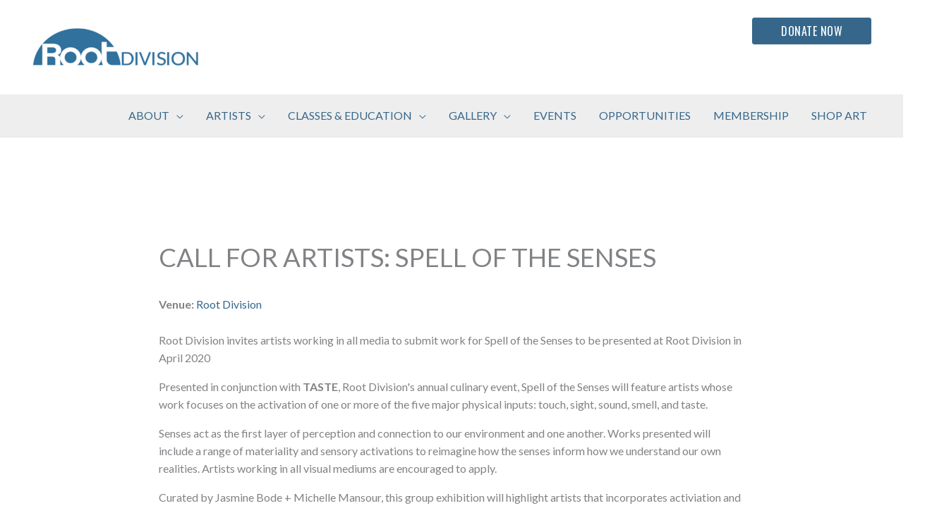

--- FILE ---
content_type: text/javascript
request_url: https://rootdivision.org/wp-content/plugins/civicrm/civicrm/ext/greenwich/js/noConflict.js?r=bUSFpen_US
body_size: 104
content:
// https://civicrm.org/licensing
(function($) {
  $.fn.button.noConflict();
})(jQuery);


--- FILE ---
content_type: text/javascript
request_url: https://rootdivision.org/wp-content/uploads/civicrm/persist/contribute/dyn/angular-modules.cefcc4c5538e526a887468817bd509bc.js
body_size: 27937
content:
(function(angular, $, _) {
  angular.module('ng')
    .config(['$locationProvider', function($locationProvider) {
      $locationProvider.hashPrefix('');
    }]);


angular.module('af', CRM.angRequires('af'));

  angular.module('af').directive('afButton', function() {
    return {
      restrict: 'C',
      bindToController: {
        type: '@'
      },
      require: {
        afForm: '?^^afForm',
      },
      controller: function($scope, $element) {
        const ctrl = this;

        this.$onInit = function () {
          const type = $element.attr('type');
          if (type === 'reset') {
            $element.on('click', function(e) {
              e.preventDefault();
              $scope.$apply(function() {
                if (ctrl.afForm) {
                  ctrl.afForm.resetForm();
                }
                else {
                  $scope.$parent.$broadcast('afFormReset');
                }
              });
            });
          }
        };
      }
    };
  });

  angular.module('af').component('afCharacterCount', {
    bindings: {
      maxlength: '<',
      getter: '<',
    },
    templateUrl: '~/af/afCharacterCount.html',
    controller: function($scope, $element) {
      this.$onInit = function() {
      };

      this.getLength = function() {
        return (this.getter() || '').length;
      };

      this.getStatusClass = function() {
        let fraction = this.getLength() / (this.maxlength || 1);
        if (fraction > 0.9) {
          return 'text-danger';
        }
        if (fraction > 0.7) {
          return 'text-warning';
        }
        return 'text-success';
      };

    }
  });

var modelProps = {
    type: '@',
    data: '=',
    actions: '=',
    modelName: '@name',
    label: '@'
  };
  angular.module('af').component('afEntity', {
    require: {afForm: '^afForm'},
    bindings: modelProps,
    controller: function() {

      this.$onInit = function() {
        var entity = _.pick(this, _.keys(modelProps));
        entity.actions = entity.actions || {update: true, create: true};
        entity.id = null;
        this.afForm.registerEntity(entity);
      };
    }

  });

var id = 0;
  angular.module('af').component('afField', {
    require: {
      afFieldset: '^^afFieldset',
      afJoin: '?^^afJoin',
      afRepeatItem: '?^^afRepeatItem'
    },
    templateUrl: '~/af/afField.html',
    bindings: {
      fieldName: '@name',
      defn: '='
    },
    controller: function($scope, $element, crmApi4, $timeout) {
      var ts = $scope.ts = CRM.ts('org.civicrm.afform'),
        ctrl = this,
        namePrefix = '',
        fieldOptions = null;
      this.inputAttrs = [];

      this.$onInit = function() {
        var closestController = $($element).closest('[af-fieldset],[af-join],[af-repeat-item]');
        $scope.dataProvider = closestController.is('[af-repeat-item]') ? ctrl.afRepeatItem : ctrl.afJoin || ctrl.afFieldset;
        $scope.fieldId = _.kebabCase(ctrl.fieldName) + '-' + id++;

        $element.addClass('af-field-type-' + _.kebabCase(ctrl.defn.input_type));

        if (this.defn.input_attrs && this.defn.input_attrs.multiple) {
          $element.addClass('af-field-type-multiple');
        }

        this.fkEntity = this.defn.fk_entity || null;

        if (this.defn.name !== this.fieldName) {
          if (!this.defn.name) {
            console.error('Missing field definition for: ' + this.fieldName);
            return;
          }
          namePrefix = this.fieldName.substr(0, this.fieldName.length - this.defn.name.length);
        }

        if (this.defn.search_operator) {
          this.search_operator = this.defn.search_operator;
        }

        fieldOptions = this.defn.options || null;
        if (this.defn.data_type === 'Boolean') {
          if (fieldOptions) {
            fieldOptions.forEach((option) => option.id = !!option.id);
          } else {
            fieldOptions = [{id: true, label: ts('Yes')}, {id: false, label: ts('No')}];
          }
        }
        if (ctrl.fieldName === 'is_primary' && 'repeatIndex' in $scope.dataProvider) {
          fieldOptions = [{id: true, label: ''}];
          $scope.$watch('dataProvider.afRepeat.getEntityController().getData()', function (items, prev) {
            var index = $scope.dataProvider.repeatIndex;
            if (items && !index && !_.find(items, 'is_primary')) {
              $scope.dataProvider.getFieldData().is_primary = true;
            }
            if (items && prev && items.length === prev.length && items[index].is_primary && prev[index].is_primary &&
              _.filter(items, 'is_primary').length > 1
            ) {
              $scope.dataProvider.getFieldData().is_primary = false;
            }
          }, true);
        }
        if (ctrl.defn.input_type === 'ChainSelect' && ctrl.defn.input_attrs.control_field) {
          const controlField = namePrefix + ctrl.defn.input_attrs.control_field;
          $scope.$watch('dataProvider.getFieldData()["' + controlField + '"]', function(val) {
            function validateValue() {
              var options = $scope.getOptions(),
                value = $scope.dataProvider.getFieldData()[ctrl.fieldName];
              if (_.isArray(value)) {
                _.remove(value, function(item) {
                  return !_.find(options, (option) => option.id == item);
                });
              } else {
                if (value && !_.find(options, (option) => option.id == value)) {
                  value = '';
                }
                $('input[crm-ui-select]', $element).val(value).change();
              }
            }
            if (val && (typeof val === 'number' || val.length)) {
              $('input[crm-ui-select]', $element).addClass('loading').prop('disabled', true);
              var params = {
                name: ctrl.afFieldset.getFormName(),
                modelName: ctrl.afFieldset.getName(),
                fieldName: ctrl.fieldName,
                joinEntity: ctrl.afJoin ? ctrl.afJoin.entity : null,
                values: $scope.dataProvider.getFieldData()
              };
              crmApi4('Afform', 'getOptions', params)
                .then(function(data) {
                  $('input[crm-ui-select]', $element).removeClass('loading').prop('disabled', !data.length);
                  fieldOptions = data;
                  validateValue();
                });
            } else {
              fieldOptions = null;
              validateValue();
            }
          }, true);
        }
        if (ctrl.defn.input_type === 'EntityRef' && ctrl.defn.dfk_entities && ctrl.defn.input_attrs.control_field) {
          const controlField = namePrefix + ctrl.defn.input_attrs.control_field;
          $scope.$watch('dataProvider.getFieldData()["' + controlField + '"]', function(val) {
            if (val && val.length) {
              if (Array.isArray(val)) {
                ctrl.fkEntity = ctrl.defn.dfk_entities[val[0]];
              } else {
                ctrl.fkEntity = ctrl.defn.dfk_entities[val];
              }
            } else {
              ctrl.fkEntity = null;
            }
          });
        }
        $timeout(function() {
          initializeValue(true);
        });

        function initializeValue(firstLoad) {
          var entityName = ctrl.afFieldset.getName(),
            joinEntity = ctrl.afJoin ? ctrl.afJoin.entity : null,
            uniquePrefix = '',
            urlArgs = $scope.$parent.routeParams;
          if (entityName) {
            var index = ctrl.getEntityIndex();
            uniquePrefix = entityName + (index ? index + 1 : '') + (joinEntity ? '.' + joinEntity : '') + '.';
          }
          if (urlArgs && ((uniquePrefix + ctrl.fieldName) in urlArgs)) {
            setValue(urlArgs[uniquePrefix + ctrl.fieldName]);
          }
          else if (urlArgs && (ctrl.fieldName in urlArgs)) {
            setValue(urlArgs[ctrl.fieldName]);
          }
          else if (firstLoad && ctrl.afFieldset.getStoredValue(ctrl.fieldName) !== undefined) {
            setValue(ctrl.afFieldset.getStoredValue(ctrl.fieldName));
          }
          else if ('afform_default' in ctrl.defn) {
            setValue(ctrl.defn.afform_default);
          }

          if (ctrl.defn.search_range) {
            var initialVal = $scope.dataProvider.getFieldData()[ctrl.fieldName];
            if (!_.isArray($scope.dataProvider.getFieldData()[ctrl.fieldName]) &&
              (ctrl.defn.input_type !== 'Select' || !ctrl.defn.is_date || initialVal === '{}')
            ) {
              $scope.dataProvider.getFieldData()[ctrl.fieldName] = {};
            }
            if (ctrl.defn.is_date) {
              ctrl.inputAttrs.push(ctrl.defn.input_attrs || {});
              for (var i = 1; i <= 2; ++i) {
                var attrs = _.cloneDeep(ctrl.defn.input_attrs || {});
                attrs.placeholder = attrs['placeholder' + i];
                attrs.timePlaceholder = attrs['timePlaceholder' + i];
                ctrl.inputAttrs.push(attrs);
              }
            }
          }
        }
        $scope.$on('afFormReset', function() {
          delete $scope.dataProvider.getFieldData()[ctrl.fieldName];
          initializeValue(false);
        });
      };
      $scope.$on('afIfDestroy', function() {
        if (ctrl.defn.input_type !== 'DisplayOnly') {
          delete $scope.dataProvider.getFieldData()[ctrl.fieldName];
        }
      });
      function correctValueType(value, dataType) {
        if (value === null) {
          return value;
        }
        if (Array.isArray(value)) {
          return value.map((val) => correctValueType(val, dataType));
        } else if (dataType === 'Integer' || dataType === 'Float') {
          return Number(value);
        } else if (dataType === 'Boolean') {
          return (value == 1);
        }
        return value;
      }

      this.isMultiple = function() {
        return (
          (['Select', 'EntityRef', 'ChainSelect'].includes(ctrl.defn.input_type) && ctrl.defn.input_attrs.multiple) ||
          (ctrl.defn.input_type === 'CheckBox' && ctrl.defn.data_type !== 'Boolean')
        );
      };
      function setValue(value) {
        if (typeof value === 'string' && ctrl.isMultiple()) {
          value = value.split(',');
        }
        if (ctrl.defn.input_type !== 'DisplayOnly') {
          value = correctValueType(value, ctrl.defn.data_type);
        }

        if (ctrl.defn.input_type === 'Date' && typeof value === 'string' && value.startsWith('now')) {
          value = getRelativeDate(value, ctrl.defn.input_attrs.time);
        }
        if (ctrl.defn.input_type === 'Number' && ctrl.defn.search_range) {
          if (!_.isPlainObject(value)) {
            value = {
              '>=': +(('' + value).split('-')[0] || 0),
              '<=': +(('' + value).split('-')[1] || 0),
            };
          }
        } else if (ctrl.defn.input_type === 'Number') {
          value = Number(value);
        }
        else if (ctrl.defn.search_range && !_.isPlainObject(value) &&
          !(ctrl.defn.options && _.findWhere(ctrl.defn.options, {id: value}))
        ) {
          value = {
            '>=': ('' + value).split('-')[0],
            '<=': ('' + value).split('-')[1] || '',
          };
        }
        $scope.getSetValue(value);
      }
      ctrl.getEntityIndex = function() {
        if ('repeatIndex' in $scope.dataProvider && $scope.dataProvider.afRepeat.getRepeatType() === 'join') {
          return $scope.dataProvider.outerRepeatItem ? $scope.dataProvider.outerRepeatItem.repeatIndex : 0;
        } else {
          return ctrl.afRepeatItem ? ctrl.afRepeatItem.repeatIndex : 0;
        }
      };

      ctrl.isReadonly = function() {
        if (ctrl.defn.input_attrs && ctrl.defn.input_attrs.autofill && !ctrl.afJoin) {
          return ctrl.afFieldset.getEntity().actions[ctrl.defn.input_attrs.autofill] === false;
        }
        return ctrl.defn.input_type === 'DisplayOnly';
      };

      ctrl.isDisabled = function() {
        if (ctrl.isReadonly()) {
          return true;
        }
        if (ctrl.defn.input_type === 'EntityRef' && !ctrl.fkEntity) {
          return true;
        }
        return false;
      };

      ctrl.getDisplayValue = function(value) {
        if (value === undefined || value === null || value === '') {
          return '';
        }
        if (fieldOptions) {
          let keys = Array.isArray(value) ? value : [value];
          let options = fieldOptions.filter((option) => keys.includes(option.id));
          return options.map((option) => option.label).join(', ');
        }
        if (ctrl.defn.data_type === 'Date' || ctrl.defn.data_type === 'Timestamp') {
          try {
            return CRM.formatDate(value, null, ctrl.defn.data_type === 'Timestamp');
          } catch (e) {
            return '';
          }
        }
        if (ctrl.defn.fk_entity) {
        }
        return value;
      };
      ctrl.onSelectEntity = function() {
        if (ctrl.defn.input_attrs && ctrl.defn.input_attrs.autofill) {
          const val = $scope.getSetSelect();
          const entity = ctrl.afFieldset.modelName;
          const entityIndex = ctrl.getEntityIndex();
          const joinEntity = ctrl.afJoin ? ctrl.afJoin.entity : null;
          const joinIndex = ctrl.afJoin && $scope.dataProvider.repeatIndex || 0;
          ctrl.afFieldset.afFormCtrl.loadData(entity, entityIndex, val, ctrl.defn.name, joinEntity, joinIndex);
        }
      };
      ctrl.getFileUploadParams = function() {
        return {
          modelName: ctrl.afFieldset.getName(),
          fieldName: ctrl.fieldName,
          joinEntity: ctrl.afJoin ? ctrl.afJoin.entity : null,
          entityIndex: ctrl.getEntityIndex(),
          joinIndex: ctrl.afJoin && $scope.dataProvider.repeatIndex || null
        };
      };

      ctrl.getAutocompleteParams = function() {
        let fieldName = ctrl.afFieldset.getName();
        if (ctrl.afJoin) {
          fieldName += '+' + ctrl.afJoin.entity;
        }
        fieldName += ':' + ctrl.fieldName;
        return {
          formName: 'afform:' + ctrl.afFieldset.getFormName(),
          fieldName: fieldName,
          values: $scope.dataProvider.getFieldData()
        };
      };

      $scope.getOptions = function () {
        return fieldOptions;
      };

      $scope.select2Options = function() {
        return {
          results: _.transform($scope.getOptions(), function(result, opt) {
            result.push({id: opt.id, text: opt.label});
          }, [])
        };
      };

      this.onChangeOperator = function() {
        $scope.dataProvider.getFieldData()[ctrl.fieldName] = {};
      };
      $scope.getSetValue = function(val) {
        var currentVal = $scope.dataProvider.getFieldData()[ctrl.fieldName];
        if (arguments.length) {
          if (ctrl.search_operator) {
            if (typeof currentVal !== 'object') {
              $scope.dataProvider.getFieldData()[ctrl.fieldName] = {};
            }
            return ($scope.dataProvider.getFieldData()[ctrl.fieldName][ctrl.search_operator] = val);
          }
          return ($scope.dataProvider.getFieldData()[ctrl.fieldName] = val);
        }
        if (ctrl.search_operator) {
          return (currentVal || {})[ctrl.search_operator];
        }
        return currentVal;
      };
      $scope.getSetSelect = function(val) {
        var currentVal = $scope.dataProvider.getFieldData()[ctrl.fieldName];
        if (arguments.length) {
          if (ctrl.defn.is_date) {
            if (val === '{}') {
              val = !_.isPlainObject(currentVal) ? {} : currentVal;
            }
          }
          else if (ctrl.defn.search_range) {
            return ($scope.dataProvider.getFieldData()[ctrl.fieldName]['>='] = val);
          }
          else if (ctrl.search_operator) {
            if (typeof currentVal !== 'object') {
              $scope.dataProvider.getFieldData()[ctrl.fieldName] = {};
            }
            return ($scope.dataProvider.getFieldData()[ctrl.fieldName][ctrl.search_operator] = val);
          }
          if (ctrl.defn.data_type === 'Boolean') {
            return ($scope.dataProvider.getFieldData()[ctrl.fieldName] = (val === 'true'));
          }
          if (ctrl.defn.data_type === 'Integer' || ctrl.defn.data_type === 'Float') {
            if (typeof val === 'string') {
              return ($scope.dataProvider.getFieldData()[ctrl.fieldName] = val.length ? Number(val) : null);
            } else if (Array.isArray(val)) {
              return ($scope.dataProvider.getFieldData()[ctrl.fieldName] = val.map(Number));
            }
          }
          return ($scope.dataProvider.getFieldData()[ctrl.fieldName] = val);
        }
        if (ctrl.defn.is_date) {
          return _.isPlainObject(currentVal) ? '{}' : currentVal;
        }
        else if (ctrl.defn.search_range) {
          return currentVal['>='];
        }
        else if (ctrl.search_operator) {
          return (currentVal || {})[ctrl.search_operator];
        }
        else if (!ctrl.isMultiple() && (typeof currentVal === 'boolean' || typeof currentVal === 'number')) {
          return JSON.stringify(currentVal);
        }
        return currentVal;
      };

      function getRelativeDate(dateString, includeTime) {
        const parts = dateString.split(' ');
        const baseDate = new Date();
        let unit = parts[2] || 'day';
        let offset = parseInt(parts[1] || '0', 10);

        switch (unit) {
          case 'week':
            offset *= 7;
            break;

          case 'year':
            offset *= 365;
        }
        let newDate = new Date(baseDate.getTime() + offset * 24 * 60 * 60 * 1000);
        let localYear = newDate.getFullYear();
        let localMonth = String(newDate.getMonth() + 1).padStart(2, '0'); // Months are 0-indexed
        let localDay = String(newDate.getDate()).padStart(2, '0');
        let defaultDate = `${localYear}-${localMonth}-${localDay}`; // Format YYYY-MM-DD

        if (includeTime) {
          defaultDate += ' ' + newDate.toTimeString().slice(0,8);
        }
        return defaultDate;
      }

    }
  });

angular.module('af').directive('afFieldset', function() {
    return {
      restrict: 'A',
      require: ['afFieldset', '?^^afForm'],
      bindToController: {
        modelName: '@afFieldset',
        storeValues: '<'
      },
      link: function($scope, $el, $attr, ctrls) {
        var self = ctrls[0];
        self.afFormCtrl = ctrls[1];
      },
      controller: function($scope, $element) {
        let ctrl = this;
        let localData = [];
        let joinOffsets = {};
        let ts = $scope.ts = CRM.ts('org.civicrm.afform');

        this.getData = function() {
          return ctrl.afFormCtrl ? ctrl.afFormCtrl.getData(ctrl.modelName) : localData;
        };
        this.getName = function() {
          return this.modelName ||
            $element.find('[search-name][display-name]').attr('display-name');
        };
        this.getEntity = function() {
          return this.afFormCtrl.getEntity(this.modelName);
        };
        this.getEntityType = function() {
          return this.afFormCtrl.getEntity(this.modelName).type;
        };
        this.getFieldData = function() {
          var data = ctrl.getData();
          if (!data.length) {
            data.push({fields: {}});
          }
          return data[0].fields;
        };
        this.getFormName = function() {
          return ctrl.afFormCtrl ? ctrl.afFormCtrl.getFormMeta().name : $scope.meta.name;
        };

        this.getJoinOffset = function(joinEntity) {
          joinOffsets[joinEntity] = joinEntity in joinOffsets ? joinOffsets[joinEntity] + 1 : 0;
          return joinOffsets[joinEntity];
        };
        function getCacheKey() {
          return 'afform:' + ctrl.getFormName() + ctrl.getName();
        }
        this.getStoredValue = function(fieldName) {
          if (!this.storeValues) {
            return;
          }
          return CRM.cache.get(getCacheKey(), {})[fieldName];
        };
        this.$onInit = function() {
          if (this.storeValues) {
            $scope.$watch(ctrl.getFieldData, function(newVal, oldVal) {
              if (typeof newVal === 'object' && typeof oldVal === 'object' && Object.keys(newVal).length) {
                CRM.cache.set(getCacheKey(), newVal);
              }
            }, true);
          }
        };
      }
    };
  });

  angular.module('af').component('afForm', {
    bindings: {
      ctrl: '@'
    },
    require: {
      ngForm: 'form'
    },
    controller: function($scope, $element, $timeout, crmApi4, crmStatus, $window, $location, $parse, FileUploader) {
      var schema = {},
        data = {extra: {}},
        status,
        args,
        submissionResponse,
        autoSave = _.noop,
        saveDraftButtons = [],
        draftStatus = 'pristine',
        cancelDraftWatcher,
        uploadingDraftFiles = false,
        ts = CRM.ts('org.civicrm.afform'),
        ctrl = this;

      this.$onInit = function() {
        $scope.$parent[this.ctrl] = this;

        $timeout(function() {
          ctrl.loadData()
            .then(setupDraftWatcher);

          ctrl.showSubmitButton = displaySubmitButton(args);
        });
      };

      this.registerEntity = function registerEntity(entity) {
        schema[entity.modelName] = entity;
        data[entity.modelName] = [];
      };
      this.getEntity = function getEntity(name) {
        return schema[name];
      };
      this.getData = function getData(name) {
        return data[name];
      };
      this.getSchema = function getSchema(name) {
        return schema[name];
      };
      this.getFormMeta = function getFormMeta() {
        return $scope.$parent.meta;
      };
      this.resetForm = function() {
        this.ngForm.$setPristine();
        $scope.$parent.$broadcast('afFormReset');
        this.loadData();
      };
      this.loadData = function(selectedEntity, selectedIndex, selectedId, selectedField, joinEntity, joinIndex) {
        let toLoad = true;
        const params = {name: ctrl.getFormMeta().name, args: {}};
        if (selectedEntity) {
          toLoad = !!selectedId;
          params.args[selectedEntity] = {};
          params.args[selectedEntity][selectedIndex] = {};
          if (joinEntity) {
            params.fillMode = 'join';
            params.args[selectedEntity][selectedIndex].joins = {};
            params.args[selectedEntity][selectedIndex].joins[joinEntity] = {};
            params.args[selectedEntity][selectedIndex].joins[joinEntity][joinIndex] = {};
            params.args[selectedEntity][selectedIndex].joins[joinEntity][joinIndex][selectedField] = selectedId;
          } else {
            params.fillMode = 'entity';
            params.args[selectedEntity][selectedIndex][selectedField] = selectedId;
          }
        }
        else {
          params.fillMode = 'form';
          args = _.assign({}, $scope.$parent.routeParams || {}, $scope.$parent.options || {});
          _.each(schema, function (entity, entityName) {
            if (args[entityName] && typeof args[entityName] === 'string') {
              args[entityName] = args[entityName].split(',');
            }
          });
          params.args = args;
          ctrl.showSubmitButton = displaySubmitButton(args);
        }
        if (toLoad) {
          if (params.fillMode === 'form') {
            $element.block();
          }
          return crmApi4('Afform', 'prefill', params)
            .then((result) => {
              if (result.error_message) {
                disableForm(result.error_message);
                $element.unblock();
                return;
              }
              result.forEach((item) => {
                _.each(item.values, (values, index) => {
                  data[item.name][index] = data[item.name][index] || {};
                  data[item.name][index].joins = data[item.name][index].joins || {};
                  angular.merge(data[item.name][index], values, {fields: _.cloneDeep(schema[item.name].data || {})});
                });
              });
              $element.unblock();
            }, (error) => {
              disableForm(error.error_message);
              $element.unblock();
            });
        }
        else if (joinEntity) {
          data[selectedEntity][selectedIndex].joins[joinEntity][joinIndex] = {};
        }
        else if (selectedEntity) {
          Object.keys(data[selectedEntity][selectedIndex].fields).forEach(key => delete data[selectedEntity][selectedIndex].fields[key]);
          angular.merge(data[selectedEntity][selectedIndex].fields, _.cloneDeep(schema[selectedEntity].data || {}));
          data[selectedEntity][selectedIndex].joins = {};
        }
      };

      function displaySubmitButton(args) {
        if (args.sid && args.sid.length > 0) {
          return false;
        }
        return true;
      }
      var token = new URLSearchParams(window.location.search).get('_aff');
      var headers = {'X-Requested-With': 'XMLHttpRequest'};
      if (token) {
        headers['X-Civi-Auth-Afform'] = token;
      }
      this.fileUploader = new FileUploader({
        url: CRM.url('civicrm/ajax/api4/Afform/submitFile'),
        headers: headers,
        onAfterAddingFile: function(item) {
          setDraftStatus('unsaved');
        },
        onSuccessItem: onFileUploadSuccess,
        onCompleteAll: onFileUploadsComplete,
        onBeforeUploadItem: function(item) {
          status.resolve();
          status = CRM.status({start: ts('Uploading %1', {1: item.file.name})});
        }
      });

      function onFileUploadSuccess(item, response, status, headers) {
        if (response.values && response.values[0] && response.values[0].id) {
          var dataProvider = item.crmDataProvider;
          dataProvider.getFieldData()[item.crmFieldName] = response.values[0];
        }
      }

      function onFileUploadsComplete() {
        if (uploadingDraftFiles) {
          uploadingDraftFiles = false;
          setDraftStatus('saved');
          if (draftStatus === 'unsaved') {
            autoSave();
          }
          status.resolve();
        } else {
          postProcess();
        }
      }
      function setupDraftWatcher() {
        const buttons = getDraftButtons();
        const autoSaveEnabled = ctrl.getFormMeta().autosave_draft;

        if ((!autoSaveEnabled && !buttons.length) || !ctrl.showSubmitButton || !CRM.config.cid) {
          return;
        }
        $.each(buttons, function(index, button) {
          saveDraftButtons[index] = {
            text: $(button).text(),
            icon: $(button).attr('crm-icon'),
          };
        });
        if (autoSaveEnabled) {
          autoSave = _.debounce(ctrl.submitDraft, 10000);
        }

        cancelDraftWatcher = $scope.$watch(() => data, function (newVal, oldVal) {
            if (oldVal) {
              if (draftStatus === 'pristine') {
                setDraftStatus('saved');
              } else {
                setDraftStatus('unsaved');
                autoSave(newVal);
              }
            }
          },
          true
        );
      }
      this.checkConditions = function(conditions, op) {
        op = op || 'AND';
        var ret = op === 'AND',
          flip = !ret;
        _.each(conditions, function(clause) {
          if (_.isArray(clause[1])) {
            if (ctrl.checkConditions(clause[1], clause[0]) === flip) {
              ret = flip;
            }
          } else {
            if (_.isString(clause[0]) && clause[0].charAt(0) !== '"') {
              clause[0] = clause[0].replace(/\[([^'"])/g, "['$1").replace(/([^'"])]/g, "$1']");
            }
            let parser1 = $parse(clause[0]);
            let parser2 = $parse(clause[2]);
            let result = compareConditions(parser1(data), clause[1], parser2(data));
            if (result === flip) {
              ret = flip;
            }
          }
        });
        return op === 'NOT' ? !ret : ret;
      };

      function compareConditions(val1, op, val2) {
        const yes = (op !== '!=' && !op.includes('NOT '));

        switch (op) {
          case '=':
          case '!=':
          case '==':
            if (typeof val1 === 'string') {
              val1 = val1.toLowerCase();
            }
            if (typeof val2 === 'string') {
              val2 = val2.toLowerCase();
            }
            return angular.equals(val1, val2) === yes;

          case '>':
            return val1 > val2;

          case '<':
            return val1 < val2;

          case '>=':
            return val1 >= val2;

          case '<=':
            return val1 <= val2;

          case 'IS EMPTY':
            return !val1;

          case 'IS NOT EMPTY':
            return !!val1;

          case 'CONTAINS':
          case 'NOT CONTAINS':
            if (Array.isArray(val1)) {
              return val1.includes(val2) === yes;
            } else if (typeof val1 === 'string' && typeof val2 === 'string') {
              return val1.toLowerCase().includes(val2.toLowerCase()) === yes;
            }
            return angular.equals(val1, val2) === yes;

          case 'IN':
          case 'NOT IN':
            if (Array.isArray(val2)) {
              return val2.includes(val1) === yes;
            }
            return angular.equals(val1, val2) === yes;

          case 'LIKE':
          case 'NOT LIKE':
            if (typeof val1 === 'string' && typeof val2 === 'string') {
              return likeCompare(val1, val2) === yes;
            }
            return angular.equals(val1, val2) === yes;
        }
      }

      function likeCompare(str, pattern) {
        const regexPattern = pattern
          .replace(/([.+?^=!:${}()|\[\]\/\\])/g, "\\$1")
          .replace(/%/g, '.*') // Convert % to .*
          .replace(/_/g, '.'); // Convert _ to .
        const regex = new RegExp(`^${regexPattern}$`, 'i');
        return regex.test(str);
      }
      function postProcess() {
        var metaData = ctrl.getFormMeta(),
          dialog = $element.closest('.ui-dialog-content');

        $element.trigger('crmFormSuccess', {
          afform: metaData,
          data: data,
          submissionResponse: submissionResponse,
        });

        status.resolve();
        $element.unblock();

        if (dialog.length) {
          dialog.dialog('close');
        }

        else if (metaData.confirmation_type && metaData.confirmation_type === 'show_confirmation_message') {
          $element.hide();
          const $confirmation = $('<div class="afform-confirmation" />');
          $confirmation.text(metaData.confirmation_message);
          $confirmation.insertAfter($element);
        }

        else if ((!metaData.confirmation_type && metaData.redirect ) || (metaData.confirmation_type && metaData.confirmation_type === 'redirect_to_url' && metaData.redirect)) {
          var url = replaceTokens(metaData.redirect, submissionResponse[0]);
          if (url.indexOf('civicrm/') === 0) {
            url = CRM.url(url);
          } else if (url.indexOf('/') === 0) {
            let port = $location.port();
            port = port ? `:${port}` : '';
            url = `${$location.protocol()}://${$location.host()}${port}${url}`;
          }
          $window.location.href = url;
        }
      }

      function replaceTokens(str, vars) {
        function recurse(stack, values) {
          _.each(values, function(value, key) {
            if (_.isArray(value) || _.isPlainObject(value)) {
              recurse(stack.concat([key]), value);
            } else {
              var token = (stack.length ? stack.join('.') + '.' : '') + key;
              str = str.replace(new RegExp(_.escapeRegExp('[' + token + ']'), 'g'), value);
            }
          });
        }
        recurse([], vars);
        return str;
      }

      function validateFileFields() {
        var valid = true;
        $("af-form[ng-form=" + ctrl.getFormMeta().name +"] input[type='file']").each((index, fld) => {
          if ($(fld).attr('required') && $(fld).get(0).files.length == 0) {
            valid = false;
          }
        });
        return valid;
      }

      function disableForm(errorMsg) {
        $('af-form[ng-form="' + ctrl.getFormMeta().name + '"]')
          .addClass('disabled')
          .find('button[ng-click="afform.submit()"]').prop('disabled', true);
        CRM.alert(errorMsg, ts('Sorry'), 'error');
      }

      this.submit = function() {
        if (!ctrl.ngForm.$valid || !validateFileFields()) {
          CRM.alert(ts('Please fill all required fields.'), ts('Form Error'));
          return;
        }
        status = CRM.status({});
        $element.block();
        if (cancelDraftWatcher) {
          cancelDraftWatcher();
        }

        crmApi4('Afform', 'submit', {
          name: ctrl.getFormMeta().name,
          args: args,
          values: data,
        }).then(function(response) {
          submissionResponse = response;
          if (ctrl.fileUploader.getNotUploadedItems().length) {
            _.each(ctrl.fileUploader.getNotUploadedItems(), function(file) {
              file.formData.push({
                params: JSON.stringify(_.extend({
                  token: response[0].token,
                  name: ctrl.getFormMeta().name
                }, file.crmApiParams()))
              });
            });
            ctrl.fileUploader.uploadAll();
          } else {
            postProcess();
          }
        })
        .catch(function(error) {
          status.reject();
          $element.unblock();
          CRM.alert(error.error_message || '', ts('Form Error'));
        });
      };

      this.submitDraft = function() {
        if (uploadingDraftFiles) {
          return;
        }
        setDraftStatus('saving');
        status = CRM.status({start: ts('Saving Draft'), success: ts('Draft saved')});
        crmApi4('Afform', 'submitDraft', {
          name: ctrl.getFormMeta().name,
          args: args,
          values: data,
        }).then(function(response) {
          status.resolve();
          if (ctrl.fileUploader.getNotUploadedItems().length) {
            uploadingDraftFiles = true;
            _.each(ctrl.fileUploader.getNotUploadedItems(), function(file) {
              file.formData.push({
                params: JSON.stringify(_.extend({
                  name: ctrl.getFormMeta().name
                }, file.crmApiParams()))
              });
            });
            ctrl.fileUploader.uploadAll();
          } else {
            setDraftStatus('saved');
          }
        });
      };

      function getDraftButtons() {
        return $element.find('button[ng-click="afform.submitDraft()"]');
      }

      function setDraftStatus(newStatus) {
        if (draftStatus === newStatus) {
          return;
        }
        if (draftStatus === 'unsaved' && newStatus === 'saved') {
          return;
        }
        if (newStatus === 'unsaved' && !uploadingDraftFiles) {
          restoreDraftButtons();
        }
        else if (!uploadingDraftFiles) {
          const newText = newStatus === 'saving' ? ts('Saving Draft') : ts('Draft Saved');
          const newIcon = newStatus === 'saving' ? 'fa-spinner fa-spin' : 'fa-check';
          disableDraftButtons(newText, newIcon);
        }
        draftStatus = newStatus;
      }

      function disableDraftButtons(text, icon) {
        const buttons = getDraftButtons();
        $.each(buttons, function(index, button) {
          $(button).text(text).attr('disabled', true);
          $(button).prepend('<i class="crm-i ' + icon + '" aria-hidden="true"></i> ');
        });
      }

      function restoreDraftButtons() {
        const buttons = getDraftButtons();
        $.each(buttons, function(index, button) {
          const initialState = saveDraftButtons[index] || saveDraftButtons[0];
          $(button).text(initialState.text).attr('disabled', false);
          if (initialState.icon) {
            $(button).prepend('<i class="crm-i ' + saveDraftButtons[index].icon + '" aria-hidden="true"></i> ');
          }
        });
      }

    }
  });

angular.module('af').directive('afIf', function($compile, $animate, $parse) {
    return {
      multiElement: true,
      transclude: 'element',
      priority: 601,
      terminal: true,
      restrict: 'A',
      require: ['^^afForm'],
      $$tlb: true,
      link: function($scope, $element, $attr, ctrl, $transclude) {
        var block, childScope, previousElements;

        function watcher() {
          var conditions = $parse($attr.afIf)();
          return ctrl[0].checkConditions(conditions);
        }

        $scope.$watch(watcher, function(value) {
          if (value) {
            if (!childScope) {
              $transclude(function(clone, newScope) {
                childScope = newScope;
                clone[clone.length++] = $compile.$$createComment('end afIf', $attr.afIf);
                block = {
                  clone: clone
                };
                $animate.enter(clone, $element.parent(), $element);
              });
            }
          } else {
            if (previousElements) {
              previousElements.remove();
              previousElements = null;
            }
            if (childScope) {
              childScope.$broadcast('afIfDestroy');
              childScope.$destroy();
              childScope = null;
            }
            if (block) {
              previousElements = getBlockNodes(block.clone);
              $animate.leave(previousElements).done(function(response) {
                if (response !== false) previousElements = null;
              });
              block = null;
            }
          }
        });
      }
    };
  });

  /**
   * Return the DOM siblings between the first and last node in the given array.
   * @param {Array} array like object
   * @returns {Array} the inputted object or a jqLite collection containing the nodes
   */
  function getBlockNodes(nodes) {
    var node = nodes[0];
    var endNode = nodes[nodes.length - 1];
    var blockNodes;

    for (var i = 1; node !== endNode && (node = node.nextSibling); i++) {
      if (blockNodes || nodes[i] !== node) {
        if (!blockNodes) {
          blockNodes = $(slice.call(nodes, 0, i));
        }
        blockNodes.push(node);
      }
    }

    return blockNodes || nodes;
  }


angular.module('af')
    .directive('afJoin', function() {
      return {
        restrict: 'A',
        require: ['afJoin', '^^afFieldset', '?^^afRepeatItem'],
        bindToController: {
          entity: '@afJoin',
        },
        link: function($scope, $el, $attr, ctrls) {
          var self = ctrls[0];
          self.afFieldset = ctrls[1];
          self.repeatItem = ctrls[2];
          self.offset = self.afFieldset.getJoinOffset($attr.afJoin);
        },
        controller: function($scope) {
          var self = this;
          this.getEntityType = function() {
            return this.entity;
          };
          this.getData = function() {
            var data, fieldsetData;
            if (self.repeatItem) {
              data = self.repeatItem.item;
            } else {
              fieldsetData = self.afFieldset.getData();
              if (!fieldsetData.length) {
                fieldsetData.push({fields: {}, joins: {}});
              }
              data = fieldsetData[0];
            }
            if (!data.joins) {
              data.joins = {};
            }
            if (!data.joins[self.entity]) {
              data.joins[self.entity] = [];
            }
            return data.joins[self.entity];
          };
          this.getFieldData = function() {
            var data = this.getData();
            if (!data[this.offset]) {
              data[this.offset] = {};
            }
            return data[this.offset];
          };
        }
      };
    });

angular.module('af')
    .directive('afRepeat', function() {
      return {
        restrict: 'A',
        require: ['?afFieldset', '?afJoin'],
        transclude: true,
        scope: {
          min: '=',
          max: '=',
          addLabel: '@afRepeat',
          addIcon: '@',
          copyLabel: '@afCopy',
          copyIcon: '@'
        },
        templateUrl: '~/af/afRepeat.html',
        link: function($scope, $el, $attr, ctrls) {
          $scope.afFieldset = ctrls[0];
          $scope.afJoin = ctrls[1];
        },
        controller: function($scope) {
          this.getItems = $scope.getItems = function() {
            var data = getEntityController().getData();
            while ($scope.min && data.length < $scope.min) {
              data.push(getRepeatType() === 'join' ? {} : {fields: {}, joins: {}});
            }
            return data;
          };

          function getRepeatType() {
            return $scope.afJoin ? 'join' : 'fieldset';
          }
          this.getRepeatType = getRepeatType;

          function getEntityController() {
            return $scope.afJoin || $scope.afFieldset;
          }
          this.getEntityController = getEntityController;

          $scope.addItem = function() {
            $scope.getItems().push(getRepeatType() === 'join' ? {} : {fields: {}});
          };

          $scope.copyItem = function() {
            var data = $scope.getItems();
            var last = data[data.length-1];
            data.push(getRepeatType() === 'join' ? angular.copy(last) : {fields: angular.copy(last.fields)});
          };

          $scope.removeItem = function(index) {
            $scope.getItems().splice(index, 1);
          };

          $scope.canAdd = function() {
            return !$scope.max || $scope.getItems().length < $scope.max;
          };

          $scope.canRemove = function() {
            return !$scope.min || $scope.getItems().length > $scope.min;
          };
        }
      };
    })
    .directive('afRepeatItem', function() {
      return {
        restrict: 'A',
        require: {
          afRepeat: '^^',
          outerRepeatItem: '?^^afRepeatItem'
        },
        bindToController: {
          item: '=afRepeatItem',
          repeatIndex: '='
        },
        controller: function() {
          this.getFieldData = function() {
            return this.afRepeat.getRepeatType() === 'join' ? this.item : this.item.fields;
          };

          this.getEntityType = function() {
            return this.afRepeat.getEntityController().getEntityType();
          };
        }
      };
    });


  angular.module('af').component('afTabset', {
    templateUrl: '~/af/afTabset.html',
    transclude: true,
    controller: function($scope, $element) {
      this.tabs = [];

      this.$onInit = function() {
        $element.addClass('crm-tabset');
      };

      this.addTab = function(tab) {
        tab.tabSelected = !this.tabs.length;
        this.tabs.push(tab);
      };

      this.selectTab = function(tabIndex) {
        this.tabs.forEach(function(tab, index) {
          tab.tabSelected = index === tabIndex;
        });
      };
    }

  });

  angular.module('af').directive('afTab', function() {
    return {
      restrict: 'E',
      require: '^afTabset',
      scope: {
        title: '@',
        icon: '@',
        count: '@',
      },
      transclude: true,
      template: '<div ng-transclude role="tabpanel" ng-show="tabSelected" class="ng-hide"></div>',
      link: function (scope, element, attrs, afTabsetCtrl) {
        afTabsetCtrl.addTab(scope);
      }
    };
  });

  angular.module('af').directive('afTitle', function() {
    return {
      restrict: 'A',
      bindToController: {
        title: '@afTitle'
      },
      controller: function($scope, $element) {
        var ctrl = this;

        $scope.$watch(function() {return ctrl.title;}, function(text) {
          let tag = 'h4';
          if ($element.is('fieldset')) {
            tag = 'legend';
          }
          if ($element.is('details')) {
            tag = 'summary';
          }
          let $title = $element.children(tag + '.af-title');
          if (!$title.length) {
            $title = $('<' + tag + ' class="af-title" />').prependTo($element);
          }
          $title.text(text);
        });
      }
    };
  });

angular.module('afCore', CRM.angRequires('afCore'));
  angular.module('afCore').service('afCoreDirective', function($location, crmApi4, crmStatus, crmUiAlert) {
    return function(camelName, meta, d) {
      d.restrict = 'E';
      d.scope = {};
      d.scope.options = '=';
      d.link = {
        pre: function($scope, $el, $attr) {
          $scope.ts = CRM.ts(camelName);
          $scope.meta = meta;
          $scope.crmApi4 = crmApi4;
          $scope.crmStatus = crmStatus;
          $scope.crmUiAlert = crmUiAlert;
          $scope.crmUrl = CRM.url;
          $scope.checkPerm = CRM.checkPerm;

          $el.addClass('afform-directive');
          const dialog = $el.closest('.ui-dialog-content');
          if (!dialog.length) {
            $scope.$watch(function() {return $location.search();}, function(params) {
              $scope.routeParams = params;
            });
          } else {
            $scope.routeParams = {};
            if (typeof dialog.data('urlHash') === 'string' && dialog.data('urlHash').includes('?')) {
              const searchParams = new URLSearchParams(dialog.data('urlHash').split('?')[1]);
              searchParams.forEach(function(value, key) {
                $scope.routeParams[key] = value;
              });
            }
          }

          $scope.$parent.afformTitle = meta.title;
          $scope.addTitle = function(addition) {
            $scope.$parent.afformTitle = addition + ' ' + meta.title;
          };
        }
      };
      return d;
    };
  });

angular.module('afCore').directive('afApi3Ctrl', function() {
    return {
      restrict: 'EA',
      scope: {
        afApi3Ctrl: '=',
        afApi3: '@',
        afApi3Refresh: '@',
        onRefresh: '@'
      },
      controllerAs: 'afApi3Ctrl',
      controller: function($scope, $parse, crmThrottle, crmApi) {
        var ctrl = this;
        var parts = $parse($scope.afApi3)($scope.$parent);
        ctrl.entity = parts[0];
        ctrl.action = parts[1];
        ctrl.params = parts[2];
        ctrl.result = {};
        ctrl.loading = ctrl.firstLoad = true;

        ctrl.refresh = function refresh() {
          ctrl.loading = true;
          crmThrottle(function () {
            return crmApi(ctrl.entity, ctrl.action, ctrl.params)
              .then(function (response) {
                ctrl.result = response;
                ctrl.loading = ctrl.firstLoad = false;
                if ($scope.onRefresh) {
                  $scope.$parent.$eval($scope.onRefresh, ctrl);
                }
              });
          });
        };

        $scope.afApi3Ctrl = this;

        var mode = $scope.afApi3Refresh ? $scope.afApi3Refresh : 'auto';
        switch (mode) {
          case 'auto': $scope.$watchCollection('afApi3Ctrl.params', ctrl.refresh); break;
          case 'init': ctrl.refresh(); break;
          case 'manual': break;
          default: throw 'Unrecognized refresh mode: '+ mode;
        }
      }
    };
  });


angular.module('afCore').directive('afApi4Action', function($parse, crmStatus, crmApi4) {
    return {
      restrict: 'A',
      scope: {
        afApi4Action: '@',
        afApi4StartMsg: '=',
        afApi4ErrorMsg: '=',
        afApi4SuccessMsg: '=',
        afApi4Success: '@',
        onError: '@'
      },
      link: function($scope, $el, $attr) {
        var ts = CRM.ts(null);
        function running(x) {$el.toggleClass('af-api4-action-running', x).toggleClass('af-api4-action-idle', !x);}
        running(false);
        $el.click(function(){
          var parts = $parse($scope.afApi4Action)($scope.$parent);
          var msgs = {start: $scope.afApi4StartMsg || ts('Submitting...'), success: $scope.afApi4SuccessMsg, error: $scope.afApi4ErrorMsg};
          running(true);
          crmStatus(msgs, crmApi4(parts[0], parts[1], parts[2]))
            .finally(function(){running(false);})
            .then(function(response){$scope.$parent.$eval($scope.afApi4Success, {response: response});})
            .catch(function(error){$scope.$parent.$eval($scope.onError, {error: error});});
        });
      }
    };
  });


angular.module('afCore').directive('afApi4Ctrl', function() {
    return {
      restrict: 'EA',
      scope: {
        afApi4Ctrl: '=',
        afApi4: '@',
        afApi4Refresh: '@',
        onRefresh: '@'
      },
      controllerAs: 'afApi4Ctrl',
      controller: function($scope, $parse, crmThrottle, crmApi4) {
        var ctrl = this;
        var parts = $parse($scope.afApi4)($scope.$parent);
        ctrl.entity = parts[0];
        ctrl.action = parts[1];
        ctrl.params = parts[2];
        ctrl.index = parts[3];
        ctrl.result = {};
        ctrl.loading = ctrl.firstLoad = true;

        ctrl.refresh = function refresh() {
          ctrl.loading = true;
          crmThrottle(function () {
            return crmApi4(ctrl.entity, ctrl.action, ctrl.params, ctrl.index)
              .then(function (response) {
                ctrl.result = response;
                ctrl.loading = ctrl.firstLoad = false;
                if ($scope.onRefresh) {
                  $scope.$parent.$eval($scope.onRefresh, ctrl);
                }
              });
          });
        };

        $scope.afApi4Ctrl = this;

        var mode = $scope.afApi4Refresh ? $scope.afApi4Refresh : 'auto';
        switch (mode) {
          case 'auto':
            $scope.$watchCollection('afApi4Ctrl.params', ctrl.refresh, true);
            $scope.$watch('afApi4Ctrl.index', ctrl.refresh, true);
            $scope.$watch('afApi4Ctrl.entity', ctrl.refresh, true);
            $scope.$watch('afApi4Ctrl.action', ctrl.refresh, true);
            break;
          case 'init': ctrl.refresh(); break;
          case 'manual': break;
          default: throw 'Unrecognized refresh mode: '+ mode;
        }
      }
    };
  });


angular.module('afformNewsletterSubscription', CRM.angRequires('afformNewsletterSubscription'));
  angular.module('afformNewsletterSubscription').directive('afformNewsletterSubscription', function(afCoreDirective) {
    return afCoreDirective("afformNewsletterSubscription", {"title":"Newsletter Subscription with Header","redirect":null,"name":"afformNewsletterSubscription","autosave_draft":null,"confirmation_type":"redirect_to_url","confirmation_message":null}, {
      templateUrl: "~\/afformNewsletterSubscription\/afformNewsletterSubscription.aff.html"
    });
  });

angular.module('afformNewsletterSubscriptionNoHeader', CRM.angRequires('afformNewsletterSubscriptionNoHeader'));
  angular.module('afformNewsletterSubscriptionNoHeader').directive('afformNewsletterSubscriptionNoHeader', function(afCoreDirective) {
    return afCoreDirective("afformNewsletterSubscriptionNoHeader", {"title":"Newsletter Subscription no Header","redirect":null,"name":"afformNewsletterSubscriptionNoHeader","autosave_draft":null,"confirmation_type":"redirect_to_url","confirmation_message":null}, {
      templateUrl: "~\/afformNewsletterSubscriptionNoHeader\/afformNewsletterSubscriptionNoHeader.aff.html"
    });
  });
})(angular, CRM.$, CRM._);


/*
 angular-file-upload v2.6.1
 https://github.com/nervgh/angular-file-upload
*/

!function(e,t){"object"==typeof exports&&"object"==typeof module?module.exports=t():"function"==typeof define&&define.amd?define([],t):"object"==typeof exports?exports["angular-file-upload"]=t():e["angular-file-upload"]=t()}(this,function(){return function(e){function t(n){if(o[n])return o[n].exports;var r=o[n]={exports:{},id:n,loaded:!1};return e[n].call(r.exports,r,r.exports,t),r.loaded=!0,r.exports}var o={};return t.m=e,t.c=o,t.p="",t(0)}([function(e,t,o){"use strict";function n(e){return e&&e.__esModule?e:{default:e}}var r=o(1),i=n(r),s=o(2),a=n(s),u=o(3),l=n(u),p=o(4),c=n(p),f=o(5),d=n(f),h=o(6),y=n(h),m=o(7),v=n(m),_=o(8),g=n(_),b=o(9),F=n(b),O=o(10),C=n(O),T=o(11),I=n(T),w=o(12),A=n(w),U=o(13),x=n(U);angular.module(i.default.name,[]).value("fileUploaderOptions",a.default).factory("FileUploader",l.default).factory("FileLikeObject",c.default).factory("FileItem",d.default).factory("FileDirective",y.default).factory("FileSelect",v.default).factory("FileDrop",F.default).factory("FileOver",C.default).factory("Pipeline",g.default).directive("nvFileSelect",I.default).directive("nvFileDrop",A.default).directive("nvFileOver",x.default).run(["FileUploader","FileLikeObject","FileItem","FileDirective","FileSelect","FileDrop","FileOver","Pipeline",function(e,t,o,n,r,i,s,a){e.FileLikeObject=t,e.FileItem=o,e.FileDirective=n,e.FileSelect=r,e.FileDrop=i,e.FileOver=s,e.Pipeline=a}])},function(e,t){e.exports={name:"angularFileUpload"}},function(e,t){"use strict";Object.defineProperty(t,"__esModule",{value:!0}),t.default={url:"/",alias:"file",headers:{},queue:[],progress:0,autoUpload:!1,removeAfterUpload:!1,method:"POST",filters:[],formData:[],queueLimit:Number.MAX_VALUE,withCredentials:!1,disableMultipart:!1}},function(e,t,o){"use strict";function n(e){return e&&e.__esModule?e:{default:e}}function r(e,t){if(!(e instanceof t))throw new TypeError("Cannot call a class as a function")}function i(e,t,o,n,i,a,u,g){var b=n.File,F=n.FormData,O=function(){function n(t){r(this,n);var o=p(e);c(this,o,t,{isUploading:!1,_nextIndex:0,_directives:{select:[],drop:[],over:[]}}),this.filters.unshift({name:"queueLimit",fn:this._queueLimitFilter}),this.filters.unshift({name:"folder",fn:this._folderFilter})}return n.prototype.addToQueue=function(e,t,o){var n=this,r=this.isArrayLikeObject(e)?Array.prototype.slice.call(e):[e],i=this._getFilters(o),l=this.queue.length,p=[],c=function e(){var o=r.shift();if(v(o))return f();var l=n.isFile(o)?o:new a(o),c=n._convertFiltersToPipes(i),d=new g(c),h=function(t){var o=t.pipe.originalFilter,r=s(t.args,2),i=r[0],a=r[1];n._onWhenAddingFileFailed(i,o,a),e()},y=function(t,o){var r=new u(n,t,o);p.push(r),n.queue.push(r),n._onAfterAddingFile(r),e()};d.onThrown=h,d.onSuccessful=y,d.exec(l,t)},f=function(){n.queue.length!==l&&(n._onAfterAddingAll(p),n.progress=n._getTotalProgress()),n._render(),n.autoUpload&&n.uploadAll()};c()},n.prototype.removeFromQueue=function(e){var t=this.getIndexOfItem(e),o=this.queue[t];o.isUploading&&o.cancel(),this.queue.splice(t,1),o._destroy(),this.progress=this._getTotalProgress()},n.prototype.clearQueue=function(){for(;this.queue.length;)this.queue[0].remove();this.progress=0},n.prototype.uploadItem=function(e){var t=this.getIndexOfItem(e),o=this.queue[t],n=this.isHTML5?"_xhrTransport":"_iframeTransport";o._prepareToUploading(),this.isUploading||(this._onBeforeUploadItem(o),o.isCancel||(o.isUploading=!0,this.isUploading=!0,this[n](o),this._render()))},n.prototype.cancelItem=function(e){var t=this,o=this.getIndexOfItem(e),n=this.queue[o],r=this.isHTML5?"_xhr":"_form";if(n)if(n.isCancel=!0,n.isUploading)n[r].abort();else{var s=[void 0,0,{}],a=function(){t._onCancelItem.apply(t,[n].concat(s)),t._onCompleteItem.apply(t,[n].concat(s))};i(a)}},n.prototype.uploadAll=function(){var e=this.getNotUploadedItems().filter(function(e){return!e.isUploading});e.length&&(f(e,function(e){return e._prepareToUploading()}),e[0].upload())},n.prototype.cancelAll=function(){var e=this.getNotUploadedItems();f(e,function(e){return e.cancel()})},n.prototype.isFile=function(e){return this.constructor.isFile(e)},n.prototype.isFileLikeObject=function(e){return this.constructor.isFileLikeObject(e)},n.prototype.isArrayLikeObject=function(e){return this.constructor.isArrayLikeObject(e)},n.prototype.getIndexOfItem=function(e){return h(e)?e:this.queue.indexOf(e)},n.prototype.getNotUploadedItems=function(){return this.queue.filter(function(e){return!e.isUploaded})},n.prototype.getReadyItems=function(){return this.queue.filter(function(e){return e.isReady&&!e.isUploading}).sort(function(e,t){return e.index-t.index})},n.prototype.destroy=function(){var e=this;f(this._directives,function(t){f(e._directives[t],function(e){e.destroy()})})},n.prototype.onAfterAddingAll=function(e){},n.prototype.onAfterAddingFile=function(e){},n.prototype.onWhenAddingFileFailed=function(e,t,o){},n.prototype.onBeforeUploadItem=function(e){},n.prototype.onProgressItem=function(e,t){},n.prototype.onProgressAll=function(e){},n.prototype.onSuccessItem=function(e,t,o,n){},n.prototype.onErrorItem=function(e,t,o,n){},n.prototype.onCancelItem=function(e,t,o,n){},n.prototype.onCompleteItem=function(e,t,o,n){},n.prototype.onTimeoutItem=function(e){},n.prototype.onCompleteAll=function(){},n.prototype._getTotalProgress=function(e){if(this.removeAfterUpload)return e||0;var t=this.getNotUploadedItems().length,o=t?this.queue.length-t:this.queue.length,n=100/this.queue.length,r=(e||0)*n/100;return Math.round(o*n+r)},n.prototype._getFilters=function(e){if(!e)return this.filters;if(m(e))return e;var t=e.match(/[^\s,]+/g);return this.filters.filter(function(e){return t.indexOf(e.name)!==-1})},n.prototype._convertFiltersToPipes=function(e){var t=this;return e.map(function(e){var o=l(t,e.fn);return o.isAsync=3===e.fn.length,o.originalFilter=e,o})},n.prototype._render=function(){t.$$phase||t.$apply()},n.prototype._folderFilter=function(e){return!(!e.size&&!e.type)},n.prototype._queueLimitFilter=function(){return this.queue.length<this.queueLimit},n.prototype._isSuccessCode=function(e){return e>=200&&e<300||304===e},n.prototype._transformResponse=function(e,t){var n=this._headersGetter(t);return f(o.defaults.transformResponse,function(t){e=t(e,n)}),e},n.prototype._parseHeaders=function(e){var t,o,n,r={};return e?(f(e.split("\n"),function(e){n=e.indexOf(":"),t=e.slice(0,n).trim().toLowerCase(),o=e.slice(n+1).trim(),t&&(r[t]=r[t]?r[t]+", "+o:o)}),r):r},n.prototype._headersGetter=function(e){return function(t){return t?e[t.toLowerCase()]||null:e}},n.prototype._xhrTransport=function(e){var t,o=this,n=e._xhr=new XMLHttpRequest;if(e.disableMultipart?t=e._file:(t=new F,f(e.formData,function(e){f(e,function(e,o){t.append(o,e)})}),t.append(e.alias,e._file,e.file.name)),"number"!=typeof e._file.size)throw new TypeError("The file specified is no longer valid");n.upload.onprogress=function(t){var n=Math.round(t.lengthComputable?100*t.loaded/t.total:0);o._onProgressItem(e,n)},n.onload=function(){var t=o._parseHeaders(n.getAllResponseHeaders()),r=o._transformResponse(n.response,t),i=o._isSuccessCode(n.status)?"Success":"Error",s="_on"+i+"Item";o[s](e,r,n.status,t),o._onCompleteItem(e,r,n.status,t)},n.onerror=function(){var t=o._parseHeaders(n.getAllResponseHeaders()),r=o._transformResponse(n.response,t);o._onErrorItem(e,r,n.status,t),o._onCompleteItem(e,r,n.status,t)},n.onabort=function(){var t=o._parseHeaders(n.getAllResponseHeaders()),r=o._transformResponse(n.response,t);o._onCancelItem(e,r,n.status,t),o._onCompleteItem(e,r,n.status,t)},n.ontimeout=function(t){var r=o._parseHeaders(n.getAllResponseHeaders()),i="Request Timeout.";o._onTimeoutItem(e),o._onCompleteItem(e,i,408,r)},n.open(e.method,e.url,!0),n.timeout=e.timeout||0,n.withCredentials=e.withCredentials,f(e.headers,function(e,t){n.setRequestHeader(t,e)}),n.send(t)},n.prototype._iframeTransport=function(e){var t=this,o=_('<form style="display: none;" />'),n=_('<iframe name="iframeTransport'+Date.now()+'">'),r=e._input,i=0,s=null,a=!1;e._form&&e._form.replaceWith(r),e._form=o,r.prop("name",e.alias),f(e.formData,function(e){f(e,function(e,t){var n=_('<input type="hidden" name="'+t+'" />');n.val(e),o.append(n)})}),o.prop({action:e.url,method:"POST",target:n.prop("name"),enctype:"multipart/form-data",encoding:"multipart/form-data"}),n.bind("load",function(){var o="",r=200;try{o=n[0].contentDocument.body.innerHTML}catch(e){r=500}if(s&&clearTimeout(s),s=null,a)return!1;var i={response:o,status:r,dummy:!0},u={},l=t._transformResponse(i.response,u);t._onSuccessItem(e,l,i.status,u),t._onCompleteItem(e,l,i.status,u)}),o.abort=function(){var i,s={status:0,dummy:!0},a={};n.unbind("load").prop("src","javascript:false;"),o.replaceWith(r),t._onCancelItem(e,i,s.status,a),t._onCompleteItem(e,i,s.status,a)},r.after(o),o.append(r).append(n),i=e.timeout||0,s=null,i&&(s=setTimeout(function(){a=!0,e.isCancel=!0,e.isUploading&&(n.unbind("load").prop("src","javascript:false;"),o.replaceWith(r));var i={},s="Request Timeout.";t._onTimeoutItem(e),t._onCompleteItem(e,s,408,i)},i)),o[0].submit()},n.prototype._onWhenAddingFileFailed=function(e,t,o){this.onWhenAddingFileFailed(e,t,o)},n.prototype._onAfterAddingFile=function(e){this.onAfterAddingFile(e)},n.prototype._onAfterAddingAll=function(e){this.onAfterAddingAll(e)},n.prototype._onBeforeUploadItem=function(e){e._onBeforeUpload(),this.onBeforeUploadItem(e)},n.prototype._onProgressItem=function(e,t){var o=this._getTotalProgress(t);this.progress=o,e._onProgress(t),this.onProgressItem(e,t),this.onProgressAll(o),this._render()},n.prototype._onSuccessItem=function(e,t,o,n){e._onSuccess(t,o,n),this.onSuccessItem(e,t,o,n)},n.prototype._onErrorItem=function(e,t,o,n){e._onError(t,o,n),this.onErrorItem(e,t,o,n)},n.prototype._onCancelItem=function(e,t,o,n){e._onCancel(t,o,n),this.onCancelItem(e,t,o,n)},n.prototype._onCompleteItem=function(e,t,o,n){e._onComplete(t,o,n),this.onCompleteItem(e,t,o,n);var r=this.getReadyItems()[0];return this.isUploading=!1,y(r)?void r.upload():(this.onCompleteAll(),this.progress=this._getTotalProgress(),void this._render())},n.prototype._onTimeoutItem=function(e){e._onTimeout(),this.onTimeoutItem(e)},n.isFile=function(e){return b&&e instanceof b},n.isFileLikeObject=function(e){return e instanceof a},n.isArrayLikeObject=function(e){return d(e)&&"length"in e},n.inherit=function(e,t){e.prototype=Object.create(t.prototype),e.prototype.constructor=e,e.super_=t},n}();return O.prototype.isHTML5=!(!b||!F),O.isHTML5=O.prototype.isHTML5,O}Object.defineProperty(t,"__esModule",{value:!0});var s=function(){function e(e,t){var o=[],n=!0,r=!1,i=void 0;try{for(var s,a=e[Symbol.iterator]();!(n=(s=a.next()).done)&&(o.push(s.value),!t||o.length!==t);n=!0);}catch(e){r=!0,i=e}finally{try{!n&&a.return&&a.return()}finally{if(r)throw i}}return o}return function(t,o){if(Array.isArray(t))return t;if(Symbol.iterator in Object(t))return e(t,o);throw new TypeError("Invalid attempt to destructure non-iterable instance")}}();t.default=i;var a=o(1),u=(n(a),angular),l=u.bind,p=u.copy,c=u.extend,f=u.forEach,d=u.isObject,h=u.isNumber,y=u.isDefined,m=u.isArray,v=u.isUndefined,_=u.element;i.$inject=["fileUploaderOptions","$rootScope","$http","$window","$timeout","FileLikeObject","FileItem","Pipeline"]},function(e,t,o){"use strict";function n(e){return e&&e.__esModule?e:{default:e}}function r(e,t){if(!(e instanceof t))throw new TypeError("Cannot call a class as a function")}function i(){return function(){function e(t){r(this,e);var o=l(t),n=o?t.value:t,i=p(n)?"FakePath":"Object",s="_createFrom"+i;this[s](n,t)}return e.prototype._createFromFakePath=function(e,t){this.lastModifiedDate=null,this.size=null,this.type="like/"+e.slice(e.lastIndexOf(".")+1).toLowerCase(),this.name=e.slice(e.lastIndexOf("/")+e.lastIndexOf("\\")+2),this.input=t},e.prototype._createFromObject=function(e){this.lastModifiedDate=u(e.lastModifiedDate),this.size=e.size,this.type=e.type,this.name=e.name,this.input=e.input},e}()}Object.defineProperty(t,"__esModule",{value:!0}),t.default=i;var s=o(1),a=(n(s),angular),u=a.copy,l=a.isElement,p=a.isString},function(e,t,o){"use strict";function n(e){return e&&e.__esModule?e:{default:e}}function r(e,t){if(!(e instanceof t))throw new TypeError("Cannot call a class as a function")}function i(e,t){return function(){function o(e,n,i){r(this,o);var s=!!n.input,a=s?p(n.input):null,c=s?null:n;l(this,{url:e.url,alias:e.alias,headers:u(e.headers),formData:u(e.formData),removeAfterUpload:e.removeAfterUpload,withCredentials:e.withCredentials,disableMultipart:e.disableMultipart,method:e.method,timeout:e.timeout},i,{uploader:e,file:new t(n),isReady:!1,isUploading:!1,isUploaded:!1,isSuccess:!1,isCancel:!1,isError:!1,progress:0,index:null,_file:c,_input:a}),a&&this._replaceNode(a)}return o.prototype.upload=function(){try{this.uploader.uploadItem(this)}catch(t){var e=t.name+":"+t.message;this.uploader._onCompleteItem(this,e,t.code,[]),this.uploader._onErrorItem(this,e,t.code,[])}},o.prototype.cancel=function(){this.uploader.cancelItem(this)},o.prototype.remove=function(){this.uploader.removeFromQueue(this)},o.prototype.onBeforeUpload=function(){},o.prototype.onProgress=function(e){},o.prototype.onSuccess=function(e,t,o){},o.prototype.onError=function(e,t,o){},o.prototype.onCancel=function(e,t,o){},o.prototype.onComplete=function(e,t,o){},o.prototype.onTimeout=function(){},o.prototype._onBeforeUpload=function(){this.isReady=!0,this.isUploading=!1,this.isUploaded=!1,this.isSuccess=!1,this.isCancel=!1,this.isError=!1,this.progress=0,this.onBeforeUpload()},o.prototype._onProgress=function(e){this.progress=e,this.onProgress(e)},o.prototype._onSuccess=function(e,t,o){this.isReady=!1,this.isUploading=!1,this.isUploaded=!0,this.isSuccess=!0,this.isCancel=!1,this.isError=!1,this.progress=100,this.index=null,this.onSuccess(e,t,o)},o.prototype._onError=function(e,t,o){this.isReady=!1,this.isUploading=!1,this.isUploaded=!0,this.isSuccess=!1,this.isCancel=!1,this.isError=!0,this.progress=0,this.index=null,this.onError(e,t,o)},o.prototype._onCancel=function(e,t,o){this.isReady=!1,this.isUploading=!1,this.isUploaded=!1,this.isSuccess=!1,this.isCancel=!0,this.isError=!1,this.progress=0,this.index=null,this.onCancel(e,t,o)},o.prototype._onComplete=function(e,t,o){this.onComplete(e,t,o),this.removeAfterUpload&&this.remove()},o.prototype._onTimeout=function(){this.isReady=!1,this.isUploading=!1,this.isUploaded=!1,this.isSuccess=!1,this.isCancel=!1,this.isError=!0,this.progress=0,this.index=null,this.onTimeout()},o.prototype._destroy=function(){this._input&&this._input.remove(),this._form&&this._form.remove(),delete this._form,delete this._input},o.prototype._prepareToUploading=function(){this.index=this.index||++this.uploader._nextIndex,this.isReady=!0},o.prototype._replaceNode=function(t){var o=e(t.clone())(t.scope());o.prop("value",null),t.css("display","none"),t.after(o)},o}()}Object.defineProperty(t,"__esModule",{value:!0}),t.default=i;var s=o(1),a=(n(s),angular),u=a.copy,l=a.extend,p=a.element;a.isElement;i.$inject=["$compile","FileLikeObject"]},function(e,t,o){"use strict";function n(e){return e&&e.__esModule?e:{default:e}}function r(e,t){if(!(e instanceof t))throw new TypeError("Cannot call a class as a function")}function i(){var e=function(){function e(t){r(this,e),u(this,t),this.uploader._directives[this.prop].push(this),this._saveLinks(),this.bind()}return e.prototype.bind=function(){for(var e in this.events){var t=this.events[e];this.element.bind(e,this[t])}},e.prototype.unbind=function(){for(var e in this.events)this.element.unbind(e,this.events[e])},e.prototype.destroy=function(){var e=this.uploader._directives[this.prop].indexOf(this);this.uploader._directives[this.prop].splice(e,1),this.unbind()},e.prototype._saveLinks=function(){for(var e in this.events){var t=this.events[e];this[t]=this[t].bind(this)}},e}();return e.prototype.events={},e}Object.defineProperty(t,"__esModule",{value:!0}),t.default=i;var s=o(1),a=(n(s),angular),u=a.extend},function(e,t,o){"use strict";function n(e){return e&&e.__esModule?e:{default:e}}function r(e,t){if(!(e instanceof t))throw new TypeError("Cannot call a class as a function")}function i(e,t){if(!e)throw new ReferenceError("this hasn't been initialised - super() hasn't been called");return!t||"object"!=typeof t&&"function"!=typeof t?e:t}function s(e,t){if("function"!=typeof t&&null!==t)throw new TypeError("Super expression must either be null or a function, not "+typeof t);e.prototype=Object.create(t&&t.prototype,{constructor:{value:e,enumerable:!1,writable:!0,configurable:!0}}),t&&(Object.setPrototypeOf?Object.setPrototypeOf(e,t):e.__proto__=t)}function a(e,t){return function(t){function o(e){r(this,o);var n=p(e,{events:{$destroy:"destroy",change:"onChange"},prop:"select"}),s=i(this,t.call(this,n));return s.uploader.isHTML5||s.element.removeAttr("multiple"),s.element.prop("value",null),s}return s(o,t),o.prototype.getOptions=function(){},o.prototype.getFilters=function(){},o.prototype.isEmptyAfterSelection=function(){return!!this.element.attr("multiple")},o.prototype.onChange=function(){var t=this.uploader.isHTML5?this.element[0].files:this.element[0],o=this.getOptions(),n=this.getFilters();this.uploader.isHTML5||this.destroy(),this.uploader.addToQueue(t,o,n),this.isEmptyAfterSelection()&&(this.element.prop("value",null),this.element.replaceWith(e(this.element.clone())(this.scope)))},o}(t)}Object.defineProperty(t,"__esModule",{value:!0}),t.default=a;var u=o(1),l=(n(u),angular),p=l.extend;a.$inject=["$compile","FileDirective"]},function(e,t){"use strict";function o(e){if(Array.isArray(e)){for(var t=0,o=Array(e.length);t<e.length;t++)o[t]=e[t];return o}return Array.from(e)}function n(e,t){if(!(e instanceof t))throw new TypeError("Cannot call a class as a function")}function r(e){return function(){function t(){var e=arguments.length>0&&void 0!==arguments[0]?arguments[0]:[];n(this,t),this.pipes=e}return t.prototype.next=function(t){var n=this.pipes.shift();if(a(n))return void this.onSuccessful.apply(this,o(t));var r=new Error("The filter has not passed");if(r.pipe=n,r.args=t,n.isAsync){var i=e.defer(),u=s(this,this.next,t),l=s(this,this.onThrown,r);i.promise.then(u,l),n.apply(void 0,o(t).concat([i]))}else{var p=Boolean(n.apply(void 0,o(t)));p?this.next(t):this.onThrown(r)}},t.prototype.exec=function(){for(var e=arguments.length,t=Array(e),o=0;o<e;o++)t[o]=arguments[o];this.next(t)},t.prototype.onThrown=function(e){},t.prototype.onSuccessful=function(){},t}()}Object.defineProperty(t,"__esModule",{value:!0}),t.default=r;var i=angular,s=i.bind,a=i.isUndefined;r.$inject=["$q"]},function(e,t,o){"use strict";function n(e){return e&&e.__esModule?e:{default:e}}function r(e,t){if(!(e instanceof t))throw new TypeError("Cannot call a class as a function")}function i(e,t){if(!e)throw new ReferenceError("this hasn't been initialised - super() hasn't been called");return!t||"object"!=typeof t&&"function"!=typeof t?e:t}function s(e,t){if("function"!=typeof t&&null!==t)throw new TypeError("Super expression must either be null or a function, not "+typeof t);e.prototype=Object.create(t&&t.prototype,{constructor:{value:e,enumerable:!1,writable:!0,configurable:!0}}),t&&(Object.setPrototypeOf?Object.setPrototypeOf(e,t):e.__proto__=t)}function a(e){return function(e){function t(o){r(this,t);var n=p(o,{events:{$destroy:"destroy",drop:"onDrop",dragover:"onDragOver",dragleave:"onDragLeave"},prop:"drop"});return i(this,e.call(this,n))}return s(t,e),t.prototype.getOptions=function(){},t.prototype.getFilters=function(){},t.prototype.onDrop=function(e){var t=this._getTransfer(e);if(t){var o=this.getOptions(),n=this.getFilters();this._preventAndStop(e),c(this.uploader._directives.over,this._removeOverClass,this),this.uploader.addToQueue(t.files,o,n)}},t.prototype.onDragOver=function(e){var t=this._getTransfer(e);this._haveFiles(t.types)&&(t.dropEffect="copy",this._preventAndStop(e),c(this.uploader._directives.over,this._addOverClass,this))},t.prototype.onDragLeave=function(e){e.currentTarget!==this.element[0]&&(this._preventAndStop(e),c(this.uploader._directives.over,this._removeOverClass,this))},t.prototype._getTransfer=function(e){return e.dataTransfer?e.dataTransfer:e.originalEvent.dataTransfer},t.prototype._preventAndStop=function(e){e.preventDefault(),e.stopPropagation()},t.prototype._haveFiles=function(e){return!!e&&(e.indexOf?e.indexOf("Files")!==-1:!!e.contains&&e.contains("Files"))},t.prototype._addOverClass=function(e){e.addOverClass()},t.prototype._removeOverClass=function(e){e.removeOverClass()},t}(e)}Object.defineProperty(t,"__esModule",{value:!0}),t.default=a;var u=o(1),l=(n(u),angular),p=l.extend,c=l.forEach;a.$inject=["FileDirective"]},function(e,t,o){"use strict";function n(e){return e&&e.__esModule?e:{default:e}}function r(e,t){if(!(e instanceof t))throw new TypeError("Cannot call a class as a function")}function i(e,t){if(!e)throw new ReferenceError("this hasn't been initialised - super() hasn't been called");return!t||"object"!=typeof t&&"function"!=typeof t?e:t}function s(e,t){if("function"!=typeof t&&null!==t)throw new TypeError("Super expression must either be null or a function, not "+typeof t);e.prototype=Object.create(t&&t.prototype,{constructor:{value:e,enumerable:!1,writable:!0,configurable:!0}}),t&&(Object.setPrototypeOf?Object.setPrototypeOf(e,t):e.__proto__=t)}function a(e){return function(e){function t(o){r(this,t);var n=p(o,{events:{$destroy:"destroy"},prop:"over",overClass:"nv-file-over"});return i(this,e.call(this,n))}return s(t,e),t.prototype.addOverClass=function(){this.element.addClass(this.getOverClass())},t.prototype.removeOverClass=function(){this.element.removeClass(this.getOverClass())},t.prototype.getOverClass=function(){return this.overClass},t}(e)}Object.defineProperty(t,"__esModule",{value:!0}),t.default=a;var u=o(1),l=(n(u),angular),p=l.extend;a.$inject=["FileDirective"]},function(e,t,o){"use strict";function n(e){return e&&e.__esModule?e:{default:e}}function r(e,t,o){return{link:function(n,r,i){var s=n.$eval(i.uploader);if(!(s instanceof t))throw new TypeError('"Uploader" must be an instance of FileUploader');var a=new o({uploader:s,element:r,scope:n});a.getOptions=e(i.options).bind(a,n),a.getFilters=function(){return i.filters}}}}Object.defineProperty(t,"__esModule",{value:!0}),t.default=r;var i=o(1);n(i);r.$inject=["$parse","FileUploader","FileSelect"]},function(e,t,o){"use strict";function n(e){return e&&e.__esModule?e:{default:e}}function r(e,t,o){return{link:function(n,r,i){var s=n.$eval(i.uploader);if(!(s instanceof t))throw new TypeError('"Uploader" must be an instance of FileUploader');if(s.isHTML5){var a=new o({uploader:s,element:r});a.getOptions=e(i.options).bind(a,n),a.getFilters=function(){return i.filters}}}}}Object.defineProperty(t,"__esModule",{value:!0}),t.default=r;var i=o(1);n(i);r.$inject=["$parse","FileUploader","FileDrop"]},function(e,t,o){"use strict";function n(e){return e&&e.__esModule?e:{default:e}}function r(e,t){return{link:function(o,n,r){var i=o.$eval(r.uploader);if(!(i instanceof e))throw new TypeError('"Uploader" must be an instance of FileUploader');var s=new t({uploader:i,element:n});s.getOverClass=function(){return r.overClass||s.overClass}}}}Object.defineProperty(t,"__esModule",{value:!0}),t.default=r;var i=o(1);n(i);r.$inject=["FileUploader","FileOver"]}])});

(function(angular, $, _) {
  angular.module('api4', CRM.angRequires('api4'));

angular.module('api4').factory('crmApi4', function($q) {
    var crmApi4 = function(entity, action, params, index) {
      var deferred = $q.defer();
      var p;
      var backend = crmApi4.backend || CRM.api4;
      if (_.isObject(entity)) {
        /*jshint -W061 */
        p = backend(eval('('+angular.toJson(entity)+')'), action);
      } else {
        /*jshint -W061 */
        p = backend(entity, action, eval('('+angular.toJson(params)+')'), index);
      }
      p.then(
        function(result) {
          deferred.resolve(result);
        },
        function(error) {
          deferred.reject(error);
        }
      );
      return deferred.promise;
    };
    crmApi4.backend = null;
    crmApi4.val = function(value) {
      var d = $.Deferred();
      d.resolve(value);
      return d.promise();
    };
    return crmApi4;
  });

})(angular, CRM.$, CRM._);

/**
 * Checklist-model
 * AngularJS directive for list of checkboxes
 * https://github.com/vitalets/checklist-model
 * License: MIT http://opensource.org/licenses/MIT
 */

 /* commonjs package manager support (eg componentjs) */
 if (typeof module !== "undefined" && typeof exports !== "undefined" && module.exports === exports){
   module.exports = 'checklist-model';
 }

angular.module('checklist-model', [])
.directive('checklistModel', ['$parse', '$compile', function($parse, $compile) {
  function contains(arr, item, comparator) {
    if (angular.isArray(arr)) {
      for (var i = arr.length; i--;) {
        if (comparator(arr[i], item)) {
          return true;
        }
      }
    }
    return false;
  }
  function add(arr, item, comparator) {
    arr = angular.isArray(arr) ? arr : [];
      if(!contains(arr, item, comparator)) {
          arr.push(item);
      }
    return arr;
  }
  function remove(arr, item, comparator) {
    if (angular.isArray(arr)) {
      for (var i = arr.length; i--;) {
        if (comparator(arr[i], item)) {
          arr.splice(i, 1);
          break;
        }
      }
    }
    return arr;
  }
  function postLinkFn(scope, elem, attrs) {
    var checklistModel = attrs.checklistModel;
    attrs.$set("checklistModel", null);
    $compile(elem)(scope);
    attrs.$set("checklistModel", checklistModel);
    var checklistModelGetter = $parse(checklistModel);
    var checklistChange = $parse(attrs.checklistChange);
    var checklistBeforeChange = $parse(attrs.checklistBeforeChange);
    var ngModelGetter = $parse(attrs.ngModel);



    var comparator = function (a, b) {
      if(!isNaN(a) && !isNaN(b)) {
        return String(a) === String(b);
      } else {
        return angular.equals(a,b);
      }
    };

    if (attrs.hasOwnProperty('checklistComparator')){
      if (attrs.checklistComparator[0] == '.') {
        var comparatorExpression = attrs.checklistComparator.substring(1);
        comparator = function (a, b) {
          return a[comparatorExpression] === b[comparatorExpression];
        };

      } else {
        comparator = $parse(attrs.checklistComparator)(scope.$parent);
      }
    }
    var unbindModel = scope.$watch(attrs.ngModel, function(newValue, oldValue) {
      if (newValue === oldValue) {
        return;
      }

      if (checklistBeforeChange && (checklistBeforeChange(scope) === false)) {
        ngModelGetter.assign(scope, contains(checklistModelGetter(scope.$parent), getChecklistValue(), comparator));
        return;
      }

      setValueInChecklistModel(getChecklistValue(), newValue);

      if (checklistChange) {
        checklistChange(scope);
      }
    });
    var unbindCheckListValue = scope.$watch(getChecklistValue, function(newValue, oldValue) {
      if( newValue != oldValue && angular.isDefined(oldValue) && scope[attrs.ngModel] === true ) {
        var current = checklistModelGetter(scope.$parent);
        checklistModelGetter.assign(scope.$parent, remove(current, oldValue, comparator));
        checklistModelGetter.assign(scope.$parent, add(current, newValue, comparator));
      }
    }, true);

    var unbindDestroy = scope.$on('$destroy', destroy);

    function destroy() {
      unbindModel();
      unbindCheckListValue();
      unbindDestroy();
    }

    function getChecklistValue() {
      return attrs.checklistValue ? $parse(attrs.checklistValue)(scope.$parent) : attrs.value;
    }

    function setValueInChecklistModel(value, checked) {
      var current = checklistModelGetter(scope.$parent);
      if (angular.isFunction(checklistModelGetter.assign)) {
        if (checked === true) {
          checklistModelGetter.assign(scope.$parent, add(current, value, comparator));
        } else {
          checklistModelGetter.assign(scope.$parent, remove(current, value, comparator));
        }
      }

    }
    function setChecked(newArr, oldArr) {
      if (checklistBeforeChange && (checklistBeforeChange(scope) === false)) {
        setValueInChecklistModel(getChecklistValue(), ngModelGetter(scope));
        return;
      }
      ngModelGetter.assign(scope, contains(newArr, getChecklistValue(), comparator));
    }
    if (angular.isFunction(scope.$parent.$watchCollection)) {
        scope.$parent.$watchCollection(checklistModel, setChecked);
    } else {
        scope.$parent.$watch(checklistModel, setChecked, true);
    }
  }

  return {
    restrict: 'A',
    priority: 1000,
    terminal: true,
    scope: true,
    compile: function(tElement, tAttrs) {

      if (!tAttrs.checklistValue && !tAttrs.value) {
        throw 'You should provide `value` or `checklist-value`.';
      }
      if (!tAttrs.ngModel) {
        tAttrs.$set("ngModel", "checked");
      }

      return postLinkFn;
    }
  };
}]);

(function(angular, $, _) {
  angular.module('crmResource', []);

  angular.module('crmResource').factory('crmResource', function($q, $http) {
    var deferreds = {}; // null|object; deferreds[url][idx] = Deferred;

    var notify = function notify() {
      var oldDfrds = deferreds;
      deferreds = null;

      angular.forEach(oldDfrds, function(dfrs, url) {
        if (CRM.angular.templates[url]) {
          angular.forEach(dfrs, function(dfr) {
            dfr.resolve({
              status: 200,
              headers: function(name) {
                var headers = {'Content-type': 'text/html'};
                return name ? headers[name] : headers;
              },
              data: CRM.angular.templates[url]
            });
          });
        }
        else {
          angular.forEach(dfrs, function(dfr) {
            dfr.reject({status: 500}); // FIXME
          });
        }
      });
    };

    var moduleUrl = CRM.angular.bundleUrl;
    $http.get(moduleUrl)
      .then(function httpSuccess(response) {
        CRM.angular.templates = CRM.angular.templates || {};
        angular.forEach(response.data, function (module) {
          if (module.partials) {
            angular.extend(CRM.angular.templates, module.partials);
          }
          if (module.strings) {
            CRM.addStrings(module.domain, module.strings);
          }
        });
        notify();
      }, function httpError() {
        notify();
      });

    return {
      getUrl: function getUrl(url) {
        if (CRM.angular.templates && CRM.angular.templates[url]) {
          return CRM.angular.templates[url];
        }
        else {
          var deferred = $q.defer();
          if (!deferreds[url]) {
            deferreds[url] = [];
          }
          deferreds[url].push(deferred);
          return deferred.promise;
        }
      }
    };
  });

  angular.module('crmResource').config(function($provide) {
    $provide.decorator('$templateCache', function($delegate, $http, $q, crmResource) {
      var origGet = $delegate.get;
      var urlPat = /^~\//;
      $delegate.get = function(url) {
        if (urlPat.test(url)) {
          return crmResource.getUrl(url);
        }
        else {
          return origGet.call(this, url);
        }
      };
      return $delegate;
    });
  });


var uidCount = 0,
    pageTitleHTML = 'CiviCRM',
    documentTitle = 'CiviCRM';

  angular.module('crmUi', CRM.angRequires('crmUi'))
    .directive('crmUiAccordion', function() {
      return {
        scope: {
          crmUiAccordion: '='
        },
        template: '<details class="crm-accordion-bold"><summary>{{crmUiAccordion.title}} <a crm-ui-help="help" ng-if="help"></a></summary><div class="crm-accordion-body" ng-transclude></div></details>',
        transclude: true,
        link: function (scope, element, attrs) {
          scope.help = null;
          let openSet = false;
          scope.$watch('crmUiAccordion', function(crmUiAccordion, oldVal) {
            if (crmUiAccordion) {
              if (!openSet) {
                $(element).children('details').prop('open', !crmUiAccordion.collapsed);
                openSet = true;
              }
              if (crmUiAccordion.help) {
                scope.help = crmUiAccordion.help.clone({}, {
                  title: crmUiAccordion.title
                });
              }
            }
          });
        }
      };
    })
    .service('crmUiAlert', function($compile, $rootScope, $templateRequest, $q) {
      var count = 0;
      return function crmUiAlert(params) {
        var id = 'crmUiAlert_' + (++count);
        var tpl = null;
        if (params.templateUrl) {
          tpl = $templateRequest(params.templateUrl);
        }
        else if (params.template) {
          tpl = params.template;
        }
        if (tpl) {
          params.text = '<div id="' + id + '"></div>'; // temporary stub
        }
        var result = CRM.alert(params.text, params.title, params.type, params.options);
        if (tpl) {
          $q.when(tpl, function(html) {
            var scope = params.scope || $rootScope.$new();
            var linker = $compile(html);
            $('#' + id).append($(linker(scope)));
          });
        }
        return result;
      };
    })
    .directive('crmUiDatepicker', function ($timeout) {
      return {
        restrict: 'AE',
        require: 'ngModel',
        scope: {
          crmUiDatepicker: '='
        },
        link: function (scope, element, attrs, ngModel) {
          ngModel.$render = function () {
            element.val(ngModel.$viewValue).change();
          };
          let settings = angular.copy(scope.crmUiDatepicker || {});
          settings.start_date_years = settings.start_date_years || 100;
          settings.end_date_years = settings.end_date_years || 100;
          $timeout(function() {
            element
              .crmDatepicker(settings)
              .on('change', function () {
                $timeout(function() {
                  let requiredLength = 19;
                  if (settings.time === false) {
                    requiredLength = 10;
                  }
                  if (settings.date === false) {
                    requiredLength = 8;
                  }
                  ngModel.$setValidity('incompleteDateTime', !(element.val().length && element.val().length !== requiredLength));
                });
              });
          });
        }
      };
    })
    .directive('crmUiDebug', function ($location) {
      return {
        restrict: 'AE',
        scope: {
          crmUiDebug: '@'
        },
        template: function() {
          var args = $location.search();
          if (args && args.angularDebug) {
            var jsonTpl = (CRM.angular.modules.indexOf('jsonFormatter') < 0) ? '<pre>{{data|json}}</pre>' : '<json-formatter json="data" open="1"></json-formatter>';
            return '<div crm-ui-accordion=\'{title: ts("Debug (%1)", {1: crmUiDebug}), collapsed: true}\'>' + jsonTpl + '</div>';
          }
          return '';
        },
        link: function(scope, element, attrs) {
          var args = $location.search();
          if (args && args.angularDebug) {
            scope.ts = CRM.ts(null);
            scope.$parent.$watch(attrs.crmUiDebug, function(data) {
              scope.data = data;
            });
          }
        }
      };
    })
    .directive('crmUiField', function() {
      var templateUrls = {
        default: '~/crmUi/field.html',
        checkbox: '~/crmUi/field-cb.html'
      };

      return {
        require: '^crmUiIdScope',
        restrict: 'EA',
        scope: {
          crmUiField: '='
        },
        templateUrl: function(tElement, tAttrs){
          var layout = tAttrs.crmLayout ? tAttrs.crmLayout : 'default';
          return templateUrls[layout];
        },
        transclude: true,
        link: function (scope, element, attrs, crmUiIdCtrl) {
          $(element).addClass('crm-section');
          scope.help = null;
          scope.$watch('crmUiField', function(crmUiField) {
            if (crmUiField && crmUiField.help) {
              scope.help = crmUiField.help.clone({}, {
                title: crmUiField.title
              });
            }
          });
        }
      };
    })
    .directive('crmUiId', function () {
      return {
        require: '^crmUiIdScope',
        restrict: 'EA',
        link: {
          pre: function (scope, element, attrs, crmUiIdCtrl) {
            var id = crmUiIdCtrl.get(attrs.crmUiId);
            element.attr('id', id);
          }
        }
      };
    })
    .service('crmUiHelp', function(){
      function FieldHelp(options) {
        this.options = options;
      }
      angular.extend(FieldHelp.prototype, {
        get: function(n) {
          return this.options[n];
        },
        open: function open() {
          CRM.help(this.options.title, {id: this.options.id, file: this.options.file});
        },
        clone: function clone(options, defaults) {
          return new FieldHelp(angular.extend({}, defaults, this.options, options));
        }
      });
      return function(defaults){
        return function(options) {
          if (_.isString(options)) {
            options = {id: options};
          }
          return new FieldHelp(angular.extend({}, defaults, options));
        };
      };
    })
    .directive('crmUiHelp', function() {
      return {
        restrict: 'EA',
        link: function(scope, element, attrs) {
          setTimeout(function() {
            var crmUiHelp = scope.$eval(attrs.crmUiHelp);
            var title = crmUiHelp && crmUiHelp.get('title') ? ts('%1 Help', {1: crmUiHelp.get('title')}) : ts('Help');
            element.attr('title', title);
          }, 50);

          element
            .addClass('helpicon')
            .attr('href', '#')
            .on('click', function(e) {
              e.preventDefault();
              scope.$eval(attrs.crmUiHelp).open();
            });
        }
      };
    })
    .directive('crmUiFor', function ($parse, $timeout) {
      return {
        require: '^crmUiIdScope',
        restrict: 'EA',
        template: '<span ng-class="cssClasses"><span ng-transclude/><span crm-ui-visible="crmIsRequired" class="crm-marker" title="This field is required.">*</span></span>',
        transclude: true,
        link: function (scope, element, attrs, crmUiIdCtrl) {
          scope.crmIsRequired = false;
          scope.cssClasses = {};

          if (!attrs.crmUiFor) return;

          var id = crmUiIdCtrl.get(attrs.crmUiFor);
          element.attr('for', id);
          var ngModel = null;

          var updateCss = function () {
            scope.cssClasses['crm-error'] = !ngModel.$valid && !ngModel.$pristine;
          };
          var init = function (retries, retryDelay) {
            var input = $('#' + id);
            if (input.length === 0 && !attrs.crmUiForceRequired) {
              if (retries) {
                $timeout(function(){
                  init(retries-1, retryDelay);
                }, retryDelay);
              }
              return;
            }

            if (attrs.crmUiForceRequired) {
              scope.crmIsRequired = true;
              return;
            }

            var tgtScope = scope;//.$parent;
            if (attrs.crmDepth) {
              for (var i = attrs.crmDepth; i > 0; i--) {
                tgtScope = tgtScope.$parent;
              }
            }

            if (input.attr('ng-required')) {
              scope.crmIsRequired = scope.$parent.$eval(input.attr('ng-required'));
              scope.$parent.$watch(input.attr('ng-required'), function (isRequired) {
                scope.crmIsRequired = isRequired;
              });
            }
            else {
              scope.crmIsRequired = input.prop('required');
            }

            ngModel = $parse(attrs.crmUiFor)(tgtScope);
            if (ngModel) {
              ngModel.$viewChangeListeners.push(updateCss);
            }
          };

          $timeout(function(){
            init(3, 100);
          });
        }
      };
    })
    .directive('crmUiIdScope', function () {
      return {
        restrict: 'EA',
        scope: {},
        controllerAs: 'crmUiIdCtrl',
        controller: function($scope) {
          var ids = {};
          this.get = function(name) {
            if (!ids[name]) {
              ids[name] = "crmUiId_" + (++uidCount);
            }
            return ids[name];
          };
        },
        link: function (scope, element, attrs) {}
      };
    })
    .directive('crmUiIframe', function ($parse) {
      return {
        scope: {
          crmUiIframeSrc: '@', // expression which evaluates to a URL
          crmUiIframe: '@' // expression which evaluates to HTML content
        },
        link: function (scope, elm, attrs) {
          var iframe = $(elm)[0];
          iframe.setAttribute('width', '100%');
          iframe.setAttribute('height', '250px');
          iframe.setAttribute('frameborder', '0');

          var refresh = function () {
            if (attrs.crmUiIframeSrc) {
              iframe.setAttribute('src', scope.$parent.$eval(attrs.crmUiIframeSrc));
            }
            else {
              var iframeHtml = scope.$parent.$eval(attrs.crmUiIframe);

              var doc = iframe.document;
              if (iframe.contentDocument) {
                doc = iframe.contentDocument;
              }
              else if (iframe.contentWindow) {
                doc = iframe.contentWindow.document;
              }

              doc.open();
              doc.writeln(iframeHtml);
              doc.close();
            }
          };
          $(elm).parent().on('dialogresize dialogopen', function(e, ui) {
            $(this).css({padding: '0', margin: '0', overflow: 'hidden'});
            iframe.setAttribute('height', '' + $(this).innerHeight() + 'px');
          });

          $(elm).parent().on('dialogresize', function(e, ui) {
            iframe.setAttribute('class', 'resized');
          });

          scope.$parent.$watch(attrs.crmUiIframe, refresh);
        }
      };
    })
    .directive('crmUiInsertRx', function() {
      return {
        link: function(scope, element, attrs) {
          scope.$on(attrs.crmUiInsertRx, function(e, tokenName) {
            CRM.wysiwyg.insert(element, tokenName);
            $(element).select2('close').select2('val', '');
            CRM.wysiwyg.focus(element);
          });
        }
      };
    })
    .directive('crmUiRichtext', function ($timeout) {
      return {
        require: '?ngModel',
        link: function (scope, elm, attr, ngModel) {
          $timeout(function() {
            var editor = CRM.wysiwyg.create(elm);

            if (!ngModel) {
              return;
            }

            if (attr.ngBlur) {
              $(elm).on('blur', function() {
                $timeout(function() {
                  scope.$eval(attr.ngBlur);
                });
              });
            }

            ngModel.$render = function(value) {
              editor.done(function() {
                CRM.wysiwyg.setVal(elm, ngModel.$viewValue || '');
              });
            };
          });
        }
      };
    })
    .directive('crmUiLock', function ($parse, $rootScope) {
      var defaultVal = function (defaultValue) {
        var f = function (scope) {
          return defaultValue;
        };
        f.assign = function (scope, value) {
        };
        return f;
      };
      var parse = function (expr, defaultValue) {
        return expr ? $parse(expr) : defaultVal(defaultValue);
      };

      return {
        template: '',
        link: function (scope, element, attrs) {
          var binding = parse(attrs.binding, true);
          var titleLocked = parse(attrs.titleLocked, ts('Locked'));
          var titleUnlocked = parse(attrs.titleUnlocked, ts('Unlocked'));

          $(element).addClass('crm-i lock-button');
          var refresh = function () {
            var locked = binding(scope);
            if (locked) {
              $(element)
                .removeClass('fa-unlock')
                .addClass('fa-lock')
                .prop('title', titleLocked(scope))
              ;
            }
            else {
              $(element)
                .removeClass('fa-lock')
                .addClass('fa-unlock')
                .prop('title', titleUnlocked(scope))
              ;
            }
          };

          $(element).click(function () {
            binding.assign(scope, !binding(scope));
            $rootScope.$digest();
          });

          scope.$watch(attrs.binding, refresh);
          scope.$watch(attrs.titleLocked, refresh);
          scope.$watch(attrs.titleUnlocked, refresh);

          refresh();
        }
      };
    })
    .service('CrmUiOrderCtrl', function(){
      function CrmUiOrderCtrl(defaults){
        this.values = defaults;
      }
      angular.extend(CrmUiOrderCtrl.prototype, {
        get: function get() {
          return this.values;
        },
        getDir: function getDir(name) {
          if (this.values.indexOf(name) >= 0 || this.values.indexOf('+' + name) >= 0) {
            return '+';
          }
          if (this.values.indexOf('-' + name) >= 0) {
            return '-';
          }
          return '';
        },
        remove: function remove(name) {
          var idx = this.values.indexOf(name);
          if (idx >= 0) {
            this.values.splice(idx, 1);
            return true;
          }
          else {
            return false;
          }
        },
        setDir: function setDir(name, dir) {
          return this.toggle(name, dir);
        },
        toggle: function toggle(name, next) {
          if (!next && next !== '') {
            next = '+';
            if (this.remove(name) || this.remove('+' + name)) {
              next = '-';
            }
            if (this.remove('-' + name)) {
              next = '';
            }
          }

          if (next == '+') {
            this.values.unshift('+' + name);
          }
          else if (next == '-') {
            this.values.unshift('-' + name);
          }
        }
      });
      return CrmUiOrderCtrl;
    })
    .directive('crmUiOrder', function(CrmUiOrderCtrl) {
      return {
        link: function(scope, element, attrs){
          var options = angular.extend({var: 'crmUiOrderBy'}, scope.$eval(attrs.crmUiOrder));
          scope[options.var] = new CrmUiOrderCtrl(options.defaults);
        }
      };
    })
    .directive('crmUiOrderBy', function() {
      return {
        link: function(scope, element, attrs) {
          function updateClass(crmUiOrderCtrl, name) {
            var dir = crmUiOrderCtrl.getDir(name);
            element
              .toggleClass('sorting_asc', dir === '+')
              .toggleClass('sorting_desc', dir === '-')
              .toggleClass('sorting', dir === '');
          }

          element.on('click', function(e){
            var tgt = scope.$eval(attrs.crmUiOrderBy);
            tgt[0].toggle(tgt[1]);
            updateClass(tgt[0], tgt[1]);
            e.preventDefault();
            scope.$digest();
          });

          var tgt = scope.$eval(attrs.crmUiOrderBy);
          updateClass(tgt[0], tgt[1]);
        }
      };
    })
    .directive('crmUiSelect', function ($parse, $timeout) {
      return {
        require: '?ngModel',
        priority: 1,
        scope: {
          crmUiSelect: '='
        },
        link: function (scope, element, attrs, ngModel) {

          if (ngModel && !attrs.ngOptions) {
            ngModel.$render = function () {
              $timeout(function () {
                var newVal = _.cloneDeep(ngModel.$modelValue);
                if (typeof newVal === 'string' && element.select2('container').hasClass('select2-container-multi')) {
                  newVal = newVal.length ? newVal.split(scope.crmUiSelect.separator || ',') : [];
                }
                element.select2('val', newVal);
              });
            };
          }
          function refreshModel() {
            var oldValue = ngModel.$viewValue, newValue = element.select2('val');
            if (Array.isArray(newValue) && attrs.ngList) {
              newValue = newValue.join(attrs.ngList);
            }
            if (oldValue != newValue) {
              scope.$parent.$apply(function () {
                ngModel.$setViewValue(newValue);
              });
            }
          }

          function init() {
            element.crmSelect2(scope.crmUiSelect || {});
            if (ngModel) {
              element.on('change', refreshModel);
            }
          }
          if (attrs.ngOptions) {
            $timeout(function() {
              element.crmSelect2(scope.crmUiSelect || {});
              ngModel.$render = function () {
                element.val(ngModel.$viewValue || '').change();
              };
            });
          } else {
            $timeout(init);
          }
        }
      };
    })
    .directive('onCrmUiSelect', function () {
      return {
        priority: 10,
        link: function (scope, element, attrs) {
          element.on('select2-selecting', function(e) {
            e.preventDefault();
            element.select2('close').select2('val', '');
            scope.$apply(function() {
              scope.$eval(attrs.onCrmUiSelect, {selection: e.val});
            });
          });
        }
      };
    })
    .directive('crmEntityref', function ($parse, $timeout) {
      return {
        require: '?ngModel',
        scope: {
          crmEntityref: '='
        },
        link: function (scope, element, attrs, ngModel) {

          ngModel.$render = function () {
            $timeout(function () {
              var newVal = _.cloneDeep(ngModel.$modelValue);
              if (typeof newVal === 'string' && element.select2('container').hasClass('select2-container-multi')) {
                newVal = newVal.length ? newVal.split(',') : [];
              }
              element.select2('val', newVal);
            });
          };
          function refreshModel() {
            var oldValue = ngModel.$viewValue, newValue = element.select2('val');
            if (oldValue != newValue) {
              scope.$parent.$apply(function () {
                ngModel.$setViewValue(newValue);
              });
            }
          }

          function init() {
            element.crmEntityRef(scope.crmEntityref || {});
            element.on('change', refreshModel);
            $timeout(ngModel.$render);
          }

          init();
        }
      };
    })
    .directive('crmAutocomplete', function () {
      return {
        require: {
          crmAutocomplete: 'crmAutocomplete',
          ngModel: '?ngModel'
        },
        priority: 100,
        bindToController: {
          entity: '<crmAutocomplete',
          crmAutocompleteParams: '<',
          multi: '<',
          autoOpen: '<',
          quickAdd: '<',
          staticOptions: '<'
        },
        link: function(scope, element, attr, ctrl) {
          var parseList = function(viewValue) {
            if (_.isUndefined(viewValue)) return;

            if (!ctrl.crmAutocomplete.multi) {
              return viewValue;
            }

            var list = [];

            if (viewValue) {
              _.each(viewValue.split(','), function(value) {
                if (value) {
                  list.push(_.trim(value));
                }
              });
            }

            return list;
          };

          if (ctrl.ngModel) {
            ctrl.ngModel.$render = function() {
              const newValue = (ctrl.ngModel.$viewValue === null || ctrl.ngModel.$viewValue === undefined || ctrl.ngModel.$viewValue === false) ? '' : ctrl.ngModel.$viewValue.toString();
              if (newValue !== element.val().toString()) {
                element.val(newValue).change();
              }
            };
            ctrl.ngModel.$parsers.push(parseList);
            ctrl.ngModel.$formatters.push(function(value) {
              return _.isArray(value) ? value.join(',') : value;
            });
            ctrl.ngModel.$isEmpty = function(value) {
              return !value || !value.length;
            };
          }
        },
        controller: function($element, $timeout) {
          var ctrl = this;
          this.$onChanges = function() {
            $timeout(function() {
              $element.crmAutocomplete(ctrl.entity, ctrl.crmAutocompleteParams || {}, {
                multiple: ctrl.multi,
                minimumInputLength: ctrl.autoOpen && _.isEmpty(ctrl.staticOptions) ? 0 : 1,
                static: ctrl.staticOptions || [],
                quickAdd: ctrl.quickAdd,
              });
            });
          };
        }
      };
    })
    .directive('crmMultipleEmail', function ($parse, $timeout) {
      return {
        require: 'ngModel',
        link: function(scope, element, attrs, ctrl) {
          ctrl.$parsers.unshift(function(viewValue) {
            if (_.isEmpty(viewValue)) {
              ctrl.$setValidity('crmMultipleEmail', true);
              return viewValue;
            }
            var emails = viewValue.split(',');
            var emailRegex = /\S+@\S+\.\S+/;

            var validityArr = emails.map(function(str){
              return emailRegex.test(str.trim());
            });

            if ($.inArray(false, validityArr) > -1) {
              ctrl.$setValidity('crmMultipleEmail', false);
            } else {
              ctrl.$setValidity('crmMultipleEmail', true);
            }
            return viewValue;
          });
        }
      };
    })
    .directive('crmUiTab', function($parse) {
      return {
        require: '^crmUiTabSet',
        restrict: 'EA',
        scope: {
          crmTitle: '@',
          crmIcon: '@',
          count: '@',
          id: '@'
        },
        template: '<div ng-transclude></div>',
        transclude: true,
        link: function (scope, element, attrs, crmUiTabSetCtrl) {
          crmUiTabSetCtrl.add(scope);
        }
      };
    })
    .directive('crmUiTabSet', function() {
      return {
        restrict: 'EA',
        scope: {
          crmUiTabSet: '@',
          tabSetOptions: '<'
        },
        templateUrl: '~/crmUi/tabset.html',
        transclude: true,
        controllerAs: 'crmUiTabSetCtrl',
        controller: function($scope, $element, $timeout) {
          var init;
          $scope.tabs = [];
          this.add = function(tab) {
            if (!tab.id) throw "Tab is missing 'id'";
            $scope.tabs.push(tab);
            if (init) {
              $timeout.cancel(init);
            }
            init = $timeout(function() {
              $element.find('.crm-tabset').tabs($scope.tabSetOptions);
            });
          };
        }
      };
    })
    .directive('crmUiValidate', function() {
      return {
        restrict: 'EA',
        require: 'ngModel',
        link: function(scope, element, attrs, ngModel) {
          var validationKey = attrs.crmUiValidateName ? attrs.crmUiValidateName : 'crmUiValidate';
          scope.$watch(attrs.crmUiValidate, function(newValue){
            ngModel.$setValidity(validationKey, !!newValue);
          });
        }
      };
    })
    .directive('crmUiVisible', function($parse) {
      return {
        restrict: 'EA',
        scope: {
          crmUiVisible: '@'
        },
        link: function (scope, element, attrs) {
          var model = $parse(attrs.crmUiVisible);
          function updatecChildren() {
            element.css('visibility', model(scope.$parent) ? 'inherit' : 'hidden');
          }
          updatecChildren();
          scope.$parent.$watch(attrs.crmUiVisible, updatecChildren);
        }
      };
    })
    .directive('crmUiWizard', function() {
      return {
        restrict: 'EA',
        scope: {
          crmUiWizard: '@',
          crmUiWizardNavClass: '@' // string, A list of classes that will be added to the nav items
        },
        templateUrl: '~/crmUi/wizard.html',
        transclude: true,
        controllerAs: 'crmUiWizardCtrl',
        controller: function($scope, $parse) {
          var steps = $scope.steps = []; // array<$scope>
          var crmUiWizardCtrl = this;
          var maxVisited = 0;
          var selectedIndex = null;

          var findIndex = function() {
            var found = null;
            angular.forEach(steps, function(step, stepKey) {
              if (step.selected) found = stepKey;
            });
            return found;
          };
          this.$index = function() { return selectedIndex; };
          this.$first = function() { return this.$index() === 0; };
          this.$last = function() { return this.$index() === steps.length -1; };
          this.$maxVisit = function() { return maxVisited; };
          this.$validStep = function() {
            return steps[selectedIndex] && steps[selectedIndex].isStepValid();
          };
          this.iconFor = function(index) {
            if (index < this.$index()) return 'crm-i fa-check';
            if (index === this.$index()) return 'crm-i fa-angle-double-right';
            return '';
          };
          this.isSelectable = function(step) {
            if (step.selected) return false;
            return this.$validStep();
          };

          /*** @param Object step the $scope of the step */
          this.select = function(step) {
            angular.forEach(steps, function(otherStep, otherKey) {
              otherStep.selected = (otherStep === step);
              if (otherStep === step && maxVisited < otherKey) maxVisited = otherKey;
            });
            selectedIndex = findIndex();
          };
          /*** @param Object step the $scope of the step */
          this.add = function(step) {
            if (steps.length === 0) {
              step.selected = true;
              selectedIndex = 0;
            }
            steps.push(step);
            steps.sort(function(a,b){
              return a.crmUiWizardStep - b.crmUiWizardStep;
            });
            selectedIndex = findIndex();
          };
          this.remove = function(step) {
            var key = null;
            angular.forEach(steps, function(otherStep, otherKey) {
              if (otherStep === step) key = otherKey;
            });
            if (key !== null) {
              steps.splice(key, 1);
            }
          };
          this.goto = function(index) {
            if (index < 0) index = 0;
            if (index >= steps.length) index = steps.length-1;
            this.select(steps[index]);
          };
          this.previous = function() { this.goto(this.$index()-1); };
          this.next = function() { this.goto(this.$index()+1); };
          if ($scope.crmUiWizard) {
            $parse($scope.crmUiWizard).assign($scope.$parent, this);
          }
        },
        link: function (scope, element, attrs) {
          scope.ts = CRM.ts(null);

          element.find('.crm-wizard-buttons button[ng-click^=crmUiWizardCtrl]').click(function () {
            var topOfWizard = element.offset().top;
            var heightOfMenu = $('#civicrm-menu').height() || 0;

            $('html')
              .stop()
              .animate({scrollTop: topOfWizard - heightOfMenu}, 1000);
          });
        }
      };
    })
    .directive('crmUiWizardButtons', function() {
      return {
        require: '^crmUiWizard',
        restrict: 'EA',
        scope: {},
        template: '<span ng-transclude></span>',
        transclude: true,
        link: function (scope, element, attrs, crmUiWizardCtrl) {
          var realButtonsEl = $(element).closest('.crm-wizard').find('.crm-wizard-buttons');
          $(element).appendTo(realButtonsEl);
        }
      };
    })
    .directive('crmIcon', function() {
      return {
        restrict: 'EA',
        link: function (scope, element, attrs) {
          if (element.is('[crm-ui-tab]')) {
            return;
          }
          if (attrs.crmIcon) {
            if (attrs.crmIcon.substring(0,3) == 'fa-') {
              $(element).prepend('<i class="crm-i ' + attrs.crmIcon + '" aria-hidden="true"></i> ');
            }
            else {
              $(element).prepend('<span class="icon ui-icon-' + attrs.crmIcon + '"></span> ');
            }
          }
          if ($(element).is('button:not(.btn)')) {
            $(element).addClass('crm-button');
          }
        }
      };
    })
    .directive('crmUiWizardStep', function() {
      var nextWeight = 1;
      return {
        require: ['^crmUiWizard', 'form'],
        restrict: 'EA',
        scope: {
          crmTitle: '@', // expression, evaluates to a printable string
          crmUiWizardStep: '@', // int, a weight which determines the ordering of the steps
          crmUiWizardStepClass: '@' // string, A list of classes that will be added to the template
        },
        template: '<div class="crm-wizard-step {{crmUiWizardStepClass}}" ng-show="selected" ng-transclude/></div>',
        transclude: true,
        link: function (scope, element, attrs, ctrls) {
          var crmUiWizardCtrl = ctrls[0], form = ctrls[1];
          if (scope.crmUiWizardStep) {
            scope.crmUiWizardStep = parseInt(scope.crmUiWizardStep);
          } else {
            scope.crmUiWizardStep = nextWeight++;
          }
          scope.isStepValid = function() {
            return form.$valid;
          };
          crmUiWizardCtrl.add(scope);
          scope.$on('$destroy', function(){
            crmUiWizardCtrl.remove(scope);
          });
        }
      };
    })
    .directive('crmConfirm', function ($compile, $rootScope, $templateRequest, $q) {
      var defaultFuncs = {
        'disable': function (options) {
          return {
            message: ts('Are you sure you want to disable this?'),
            options: {no: ts('Cancel'), yes: ts('Disable')},
            width: 300,
            title: ts('Disable %1?', {
              1: options.obj.title || options.obj.label || options.obj.name || ts('the record')
            })
          };
        },
        'revert': function (options) {
          return {
            message: ts('Are you sure you want to revert this?'),
            options: {no: ts('Cancel'), yes: ts('Revert')},
            width: 300,
            title: ts('Revert %1?', {
              1: options.obj.title || options.obj.label || options.obj.name || ts('the record')
            })
          };
        },
        'delete': function (options) {
          return {
            message: ts('Are you sure you want to delete this?'),
            options: {no: ts('Cancel'), yes: ts('Delete')},
            width: 300,
            title: ts('Delete %1?', {
              1: options.obj.title || options.obj.label || options.obj.name || ts('the record')
            })
          };
        }
      };
      var confirmCount = 0;
      return {
        link: function (scope, element, attrs) {
          $(element).click(function () {
            var options = scope.$eval(attrs.crmConfirm);
            if (attrs.title && !options.title) {
              options.title = attrs.title;
            }
            var defaults = (options.type) ? defaultFuncs[options.type](options) : {};

            var tpl = null, stubId = null;
            if (!options.message) {
              if (options.templateUrl) {
                tpl = $templateRequest(options.templateUrl);
              }
              else if (options.template) {
                tpl = options.template;
              }
              if (tpl) {
                stubId = 'crmUiConfirm_' + (++confirmCount);
                options.message = '<div id="' + stubId + '"></div>';
              }
            }

            if (options.confirmed) {
              scope.$apply(attrs.onYes);
              return;
            }

            CRM.confirm(_.extend(defaults, options))
              .on('crmConfirm:yes', function() { scope.$apply(attrs.onYes); })
              .on('crmConfirm:no', function() { scope.$apply(attrs.onNo); });

            if (tpl && stubId) {
              $q.when(tpl, function(html) {
                var scope = options.scope || $rootScope.$new();
                if (options.export) {
                  angular.extend(scope, options.export);
                }
                var linker = $compile(html);
                $('#' + stubId).append($(linker(scope)));
              });
            }
          });
        }
      };
    })
    .directive('crmPageTitle', function($timeout) {
      return {
        scope: {
          crmDocumentTitle: '='
        },
        link: function(scope, $el, attrs) {
          function update() {
            $timeout(function() {
              var newPageTitleHTML = $el.html().trim(),
                newDocumentTitle = scope.crmDocumentTitle || $el.text(),
                dialog = $el.closest('.ui-dialog-content');
              if (dialog.length) {
                dialog.dialog('option', 'title', newDocumentTitle);
                $el.hide();
              } else {
                document.title = $('title').text().replace(documentTitle, newDocumentTitle);
                [].forEach.call(document.querySelectorAll('h1:not(.crm-container h1), .crm-page-title-wrapper>h1'), h1 => {
                  if (h1.classList.contains('crm-page-title') || h1.innerHTML.trim() === pageTitleHTML) {
                    h1.classList.add('crm-page-title');
                    h1.innerHTML = newPageTitleHTML;
                    $el.hide();
                  }
                });
                pageTitleHTML = newPageTitleHTML;
                documentTitle = newDocumentTitle;
              }
            });
          }

          scope.$watch(function() {return scope.crmDocumentTitle + $el.html();}, update);
        }
      };
    })
    .directive("crmUiEditable", function() {
      return {
        restrict: "A",
        require: "ngModel",
        scope: {
          defaultValue: '='
        },
        link: function(scope, element, attrs, ngModel) {
          var ts = CRM.ts();

          function read() {
            var htmlVal = element.text();
            if (!htmlVal) {
              htmlVal = scope.defaultValue || '';
              element.text(htmlVal);
            }
            ngModel.$setViewValue(htmlVal);
          }

          ngModel.$render = function() {
            element.text(ngModel.$viewValue || scope.defaultValue || '');
          };
          element.on('keydown', function(e) {
            if (e.which === 13) {
              e.preventDefault();
              element.blur();
            }
            if (e.which === 27) {
              element.text(ngModel.$viewValue || scope.defaultValue || '');
              element.blur();
            }
          });

          element.on("blur change", function() {
            scope.$apply(read);
          });

          element.attr('contenteditable', 'true');
        }
      };
    })
    .directive('crmUiIconPicker', function($timeout) {
      return {
        restrict: 'A',
        require: '?ngModel', // Soft require ngModel
        controller: function($element, $scope, $attrs) {
          CRM.loadScript(CRM.config.resourceBase + 'js/jquery/jquery.crmIconPicker.js').then(function() {
            $timeout(function() {
              $element.crmIconPicker();
              if ($attrs.ngModel) {
                $scope.$watch($attrs.ngModel, function(newValue) {
                  if (newValue !== undefined) {
                    $element.val(newValue).trigger('change');
                  }
                });
              }
            });
          });
        }
      };
    })
    .factory('formatForSelect2', function() {
      return function(input, key, label, extra) {
        return _.transform(input, function(result, item) {
          var formatted = {id: item[key], text: item[label]};
          if (extra) {
            _.merge(formatted, _.pick(item, extra));
          }
          result.push(formatted);
        }, []);
      };
    })

    .run(function($rootScope, $location) {
      $rootScope.goto = function(path) {
        $location.path(path);
      };
    });


angular.module('crmUtil', CRM.angRequires('crmUtil'));
  angular.module('crmUtil').factory('crmApi', function($q) {
    var crmApi = function(entity, action, params, message) {
      var deferred = $q.defer();
      var p;
      var backend = crmApi.backend || CRM.api3;
      if (params && params.body_html) {
        params.body_html = params.body_html.replace(/([\u2028]|[\u2029])/g, '\n');
      }
      if (_.isObject(entity)) {
        /*jshint -W061 */
        p = backend(eval('('+angular.toJson(entity)+')'), action);
      } else {
        /*jshint -W061 */
        p = backend(entity, action, eval('('+angular.toJson(params)+')'), message);
      }
      p.then(
        function(result) {
          if (result.is_error) {
            deferred.reject(result);
          } else {
            deferred.resolve(result);
          }
        },
        function(error) {
          deferred.reject(error);
        }
      );
      return deferred.promise;
    };
    crmApi.backend = null;
    crmApi.val = function(value) {
      var d = $.Deferred();
      d.resolve(value);
      return d.promise();
    };
    return crmApi;
  });
  angular.module('crmUtil').factory('crmMetadata', function($q, crmApi) {
    function convertOptionsToMap(options) {
      var result = {};
      angular.forEach(options, function(o) {
        result[o.key] = o.value;
      });
      return result;
    }

    var cache = {}; // cache[entityName+'::'+action][fieldName].title
    var deferreds = {}; // deferreds[cacheKey].push($q.defer())
    var crmMetadata = {
      getField: function getField(entity, field) {
        return $q.when(crmMetadata.getFields(entity)).then(function(fields){
          return fields[field];
        });
      },
      getFields: function getFields(entity) {
        var action = '', cacheKey;
        if (_.isArray(entity)) {
          action = entity[1];
          entity = entity[0];
          cacheKey = entity + '::' + action;
        } else {
          cacheKey = entity;
        }

        if (_.isObject(cache[cacheKey])) {
          return cache[cacheKey];
        }

        var needFetch = _.isEmpty(deferreds[cacheKey]);
        deferreds[cacheKey] = deferreds[cacheKey] || [];
        var deferred = $q.defer();
        deferreds[cacheKey].push(deferred);

        if (needFetch) {
          crmApi(entity, 'getfields', {action: action, sequential: 1, options: {get_options: 'all'}})
            .then(
            function(fields) {
              cache[cacheKey] = _.indexBy(fields.values, 'name');
              angular.forEach(cache[cacheKey],function (field){
                if (field.options) {
                  field.optionsMap = convertOptionsToMap(field.options);
                }
              });
              angular.forEach(deferreds[cacheKey], function(dfr) {
                dfr.resolve(cache[cacheKey]);
              });
              delete deferreds[cacheKey];
            },
            function() {
              cache[cacheKey] = {}; // cache nack
              angular.forEach(deferreds[cacheKey], function(dfr) {
                dfr.reject();
              });
              delete deferreds[cacheKey];
            }
          );
        }

        return deferred.promise;
      }
    };

    return crmMetadata;
  });
  angular.module('crmUtil').factory('crmBlocker', function() {
    return function() {
      var blocks = 0;
      var result = function(promise) {
        blocks++;
        return promise.finally(function() {
          blocks--;
        });
      };
      result.check = function() {
        return blocks > 0;
      };
      return result;
    };
  });

  angular.module('crmUtil').factory('crmLegacy', function() {
    return CRM;
  });
  angular.module('crmUtil').factory('crmLog', function(){
    var level = 0;
    var write = console.log;
    function indent() {
      var s = '>';
      for (var i = 0; i < level; i++) s = s + '  ';
      return s;
    }
    var crmLog = {
      log: function(msg, vars) {
        write(indent() + msg, vars);
      },
      wrap: function(label, f) {
        return function(){
          level++;
          crmLog.log(label + ": start", arguments);
          var r;
          try {
            r = f.apply(this, arguments);
          } finally {
            crmLog.log(label + ": end");
            level--;
          }
          return r;
        };
      }
    };
    return crmLog;
  });

  angular.module('crmUtil').factory('crmNavigator', ['$window', function($window) {
    return {
      redirect: function(path) {
        $window.location.href = path;
      }
    };
  }]);
  angular.module('crmUtil').factory('crmQueue', function($q) {
    return function crmQueue(worker) {
      var queue = [];
      function next() {
        var task = queue[0];
        worker.apply(null, task.a).then(
          function onOk(data) {
            queue.shift();
            task.dfr.resolve(data);
            if (queue.length > 0) next();
          },
          function onErr(err) {
            queue.shift();
            task.dfr.reject(err);
            if (queue.length > 0) next();
          }
        );
      }
      function enqueue() {
        var dfr = $q.defer();
        queue.push({a: arguments, dfr: dfr});
        if (queue.length === 1) {
          next();
        }
        return dfr.promise;
      }
      return enqueue;
    };
  });
  angular.module('crmUtil').factory('crmStatus', function($q){
    return function(options, aPromise){
      if (aPromise) {
        return CRM.toAPromise($q, CRM.status(options, CRM.toJqPromise(aPromise)));
      } else {
        return CRM.toAPromise($q, CRM.status(options));
      }
    };
  });
  angular.module('crmUtil').factory('crmWatcher', function(){
    return function() {
      var unwatches = {}, watchFactories = {}, suspends = {};
      this.setup = function(name, newWatchFactory) {
        watchFactories[name] = newWatchFactory;
        unwatches[name] = watchFactories[name]();
        suspends[name] = 0;
        return this;
      };
      this.suspend = function(name, f) {
        suspends[name]++;
        this.teardown(name);
        var r;
        try {
          r = f.apply(this, []);
        } finally {
          if (suspends[name] === 1) {
            unwatches[name] = watchFactories[name]();
            if (!angular.isArray(unwatches[name])) {
              unwatches[name] = [unwatches[name]];
            }
          }
          suspends[name]--;
        }
        return r;
      };

      this.teardown = function(name) {
        if (!unwatches[name]) return;
        _.each(unwatches[name], function(unwatch){
          unwatch();
        });
        delete unwatches[name];
      };

      return this;
    };
  });
  angular.module('crmUtil').factory('crmThrottle', function($q) {
    var pending = [],
      executing = [];
    return function(func) {
      var deferred = $q.defer();

      function checkResult(result, success) {
        _.pull(executing, func);
        if (_.includes(pending, func)) {
          runNext();
        } else if (success) {
          deferred.resolve(result);
        } else {
          deferred.reject(result);
        }
      }

      function runNext() {
        executing.push(func);
        _.pull(pending, func);
        func().then(function(result) {
          checkResult(result, true);
        }, function(result) {
          checkResult(result, false);
        });
      }

      if (!_.includes(executing, func)) {
        runNext();
      } else if (!_.includes(pending, func)) {
        pending.push(func);
      }
      return deferred.promise;
    };
  });

  angular.module('crmUtil').factory('crmLoadScript', function($q) {
    return function(url) {
      var deferred = $q.defer();

      CRM.loadScript(url).done(function() {
        deferred.resolve(true);
      });

      return deferred.promise;
    };
  });

})(angular, CRM.$, CRM._);
